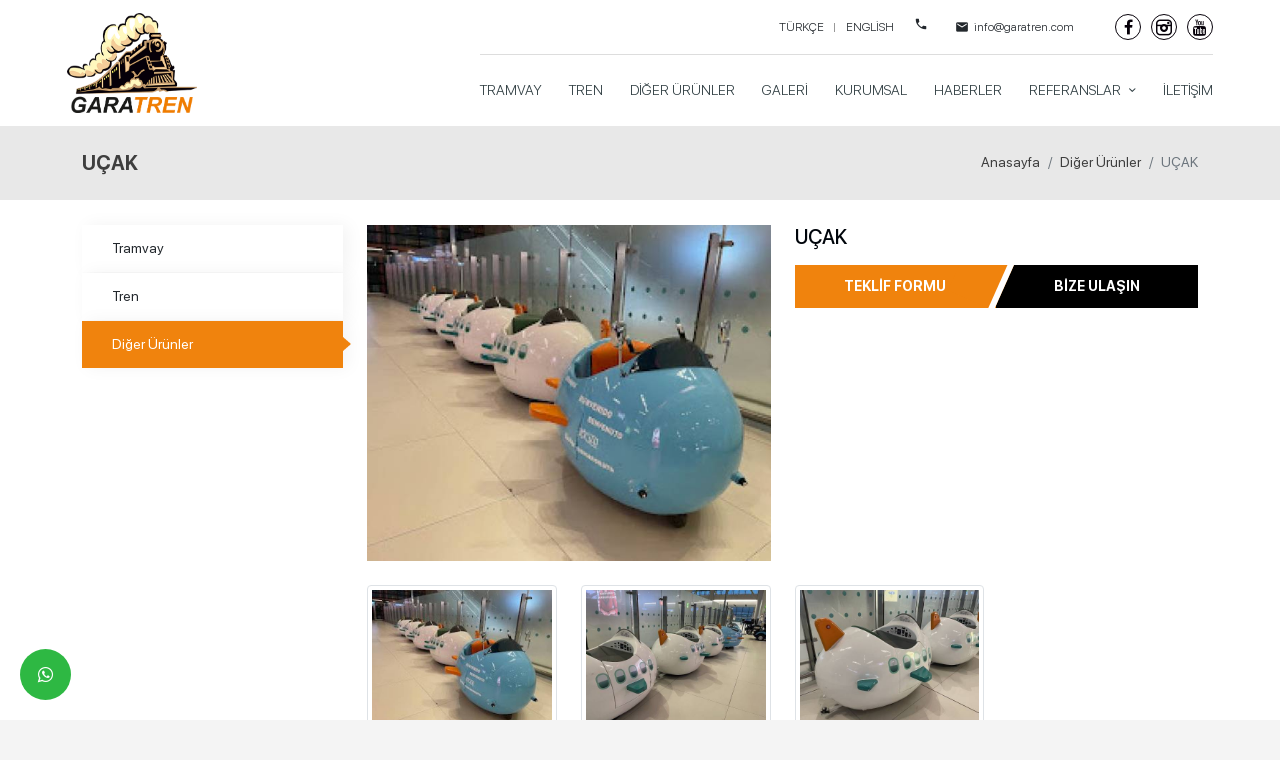

--- FILE ---
content_type: text/html; charset=UTF-8
request_url: https://www.garatren.com/ucak
body_size: 8428
content:
      
<!DOCTYPE html>
<html lang="tr" xml:lang="tr" xmlns="http://www.w3.org/1999/xhtml">

<head>
    <meta charset="utf-8">
    <meta http-equiv="x-ua-compatible" content="ie=edge">
    <title>UÇAK - GARATREN ÖZTÜRK ELK.MAK.SAN.TİC.LTD.ŞTİ.</title>
    <meta name="description" content="GARATREN ÖZTÜRK ELK.MAK.SAN.TİC.LTD.ŞTİ.">
    <meta name="keywords" content="tramvay, trambus, tram, electric vehicle, nostalgic tram, historical, nostaljik tramvay">
    <meta name="viewport" content="width=device-width, initial-scale=1, shrink-to-fit=no">
    <meta name="robots" content="all,index,follow" />
    <meta name="googlebot" content="all,index,follow" />
    <meta name="msnbot" content="all,index,follow" />
    <meta name="Slurp" content="all,index,follow" />
    <meta name="Revisit-After" content="1 Days" />
    <meta name="Page-Type" content="Information" />
    <meta name="audience" lang="tr" content="all" />
    <meta name="Language" content="Turkish" />
    <meta http-equiv="expires" content="Yes" />
    <meta http-equiv="ImageToolbar" content="No" />
    <meta http-equiv="Content-Type" content="text/html;charset=UTF-8" />
    <meta name="author" content="Haşem Web Tasarım" />
    <meta name="abstract" content="GARATREN ÖZTÜRK ELK.MAK.SAN.TİC.LTD.ŞTİ." />
    <meta name="content-language" content="tr-TR" />
            <link rel="alternate" href="https://www.garatren.com/ucak" hreflang="x-default" />
                <link rel="alternate" href="https://www.garatren.com/ucak" hreflang="tr" />
            <link rel="alternate" href="https://www.garatren.com/ucak-9814" hreflang="en" />
        <link rel="canonical" href="http://www.garatren.com/ucak" />
    <!-- sosyalmedya taglari -->
    <meta property="fb:app_id" content="966242223397117" />
    <meta property="og:url" content="http://www.garatren.com/ucak" />
    <meta property="og:description" content="GARATREN ÖZTÜRK ELK.MAK.SAN.TİC.LTD.ŞTİ." />
    <meta property="og:image" content="https://www.garatren.com/resimler/urun/-1659959077.65664.jpg" />
    <meta property="og:type" content="website" />
    <meta property="og:site_name" content="UÇAK - GARATREN ÖZTÜRK ELK.MAK.SAN.TİC.LTD.ŞTİ." />
    <meta property="og:title" content="UÇAK - GARATREN ÖZTÜRK ELK.MAK.SAN.TİC.LTD.ŞTİ." />
    <meta property="og:image:width" content="765" />
    <meta property="og:image:height" content="375" />
    <meta name="twitter:card" content="summary" />
    <meta name="twitter:title" content="UÇAK - GARATREN ÖZTÜRK ELK.MAK.SAN.TİC.LTD.ŞTİ." />
    <meta name="twitter:description" content="GARATREN ÖZTÜRK ELK.MAK.SAN.TİC.LTD.ŞTİ." />
    <meta name="twitter:image" content="https://www.garatren.com/resimler/urun/-1659959077.65664.jpg" />
    <link rel="icon" href="https://www.garatren.com/resimler/favicon.ico">
    <!-- sosyalmedya taglari -->

    <script src="https://www.garatren.com/public/temalar/default/site/js/jquery-1.12.4.min.js"></script>

    <link rel="stylesheet" type="text/css" href="https://www.garatren.com/public/temalar/default/site/css/genel.css">

    <link href="https://fonts.googleapis.com/icon?family=Material+Icons" rel="stylesheet">

	<!-- Google tag (gtag.js) -->
	<script async src="https://www.googletagmanager.com/gtag/js?id=G-0P032N31WM"></script>
	<script>
	  window.dataLayer = window.dataLayer || [];
	  function gtag(){dataLayer.push(arguments);}
	  gtag('js', new Date());

	  gtag('config', 'G-0P032N31WM');
	</script>


</head>

<body class="font1">
    <div class="d-none">
        <h1>GARATREN ÖZTÜRK ELK.MAK.SAN.TİC.LTD.ŞTİ,  MİNİ İKİ KATLI MİE (LASTİK TEKERLEKLİ), MİNİ MİE (LASTİK TEKERLEKLİ), GEZİ ARACI VAGONLARI, HIZLI TREN, UĞUR BÖCEĞİ, İTFAYE ARACI</h1>
        <h2>EFE TREN, GEZİ TRENİ 2, EFE MAXI TREN, PARK TRENİ 1, GEZİ TRENİ 1, MASAL TRENİ, LONDON BUS, PANDA TREN, OTOFAYTON, ROYAL, EKSPRES, ÇİTA</h2>
        <h3>İZMİR MODEL (LASTİK TEKERLEKLİ), MİE (LASTİK TEKERLEKLİ), MİE (RAYLI SİSTEM), MİE (KILAVUZ RAYLI SİSTEM), TİMES (LASTİK TEKERLEKLİ), ZAFER (RAYLI SİSTEM)</h3>
    </div>
    <!---Header Bölüm Başlangıç-->

    <div class="site-bosluk-hizala">
        <div id="bd-menu" class="">

            <div class="header-menu fixed-top ">

                
                <nav class="navbar navbar-expand-lg navbar-dark light " aria-label="Main navigation">
                    <div class="container container2">

                        <a class="navbar-brand" href="https://www.garatren.com/">
                            <img src="https://www.garatren.com/resimler/logo.png" alt="UÇAK - GARATREN ÖZTÜRK ELK.MAK.SAN.TİC.LTD.ŞTİ." />
                        </a>

                        <button class="mobilmenu-ac nav-button d-xl-none" value="1" href="#">
                            <i class="licon-menu"></i>
                        </button>
                        
                        
                        

                        <div class="d-xl-block w-xl-100 d-flex">
                            <div class="header-top ">
                                    <ul class="header-top-dil ms-auto ms-xl-0">
                                                    <li><a class="diil" dil_sira="1" href="https://www.garatren.com/ucak"><div class="icon"><img src="https://www.garatren.com/public/images/bayraklar/duz/dil_tr.png"></div>
            <span>Türkçe</span></a></li> 
            
               <li><a class="diil" dil_sira="2" href="https://www.garatren.com/ucak-9814"><div class="icon"><img src="https://www.garatren.com/public/images/bayraklar/duz/dil_en.png"></div>
            <span>English</span></a></li> 
            
      <script type="text/javascript">
               $(".diil").click(function(e){
                    var self = jQuery(this);
                    var href = self.attr('href');
                    var dil_sira=self.attr("dil_sira");
                    e.preventDefault();
                    $.ajax({
            type: "POST",
            url: "https://www.garatren.com/genel/diil",
            data: {dil_sira:dil_sira},
            success: function(e) {
                window.location = href;
            }
        });
                });
            </script>
   
                                    </ul>
                                    <ul class="header-top-bilgi d-flex">
                                        <li>
                                            <a href="tel:">
                                                <span class="material-icons">local_phone</span>
                                                <div></div>
                                            </a>
                                        </li>
                                        <li class="email">
                                            <a href="mailto:info@garatren.com">
                                                <span class="material-icons">email</span>
                                                <div>info@garatren.com</div>
                                            </a>
                                        </li>
                                    </ul>
                                    <ul class="header-top-sosyal flex-wrap align-items-center">
                                                    <li><a href="https://www.facebook.com/garatren.tramvay" target="_blank"><i class="icon-facebook"></i></a></li>
                                    <li><a href="https://api.whatsapp.com/send?phone=905326147959" target="_blank"><i class="icon-whatsapp"></i></a></li>
                            <li><a href="https://www.instagram.com/garatren_tramvay/" target="_blank"><i class="icon-instagram-4"></i></a></li>
                            <li><a href="https://www.youtube.com/channel/UCnx1ixi88T9kQiLUdNkV8lw" target="_blank"><i class="icon-youtube"></i></a></li>
                                                
                            </ul>
                            </div>
                    
                            <nav class="nav ">
                                <button class="mobilmenu-kapat nav-button d-xl-none" value="1" href="#"><span class="material-icons">close</span></button>
                                <ul class="navbar-nav ms-auto mb-2 mb-lg-0 align-items-center">

                                                                        
                                    <li class="nav-item  ">
                                        <a class="nav-link " href="https://www.garatren.com/tramvay">Tramvay</a>
                                    </li>

                                    
                                    <li class="nav-item  ">
                                        <a class="nav-link " href="https://www.garatren.com/tren">Tren</a>
                                    </li>

                                    
                                    <li class="nav-item  ">
                                        <a class="nav-link " href="https://www.garatren.com/diger-urunler">Diğer Ürünler</a>
                                    </li>

                                    
                                                                               
                <li class="nav-item  ">
                    <a class="nav-link " href="https://www.garatren.com/"  >Anasayfa </a>
                                                        
                </li>
                    
                <li class="nav-item  ">
                    <a class="nav-link " href="https://www.garatren.com/galeri"  >GALERİ </a>
                                                        
                </li>
                    
                <li class="nav-item  bosluklu-menu">
                    <a class="nav-link " href="https://www.garatren.com/kurumsal/hakkimizda"  >Kurumsal </a>
                                                        
                </li>
                    
                <li class="nav-item  ">
                    <a class="nav-link " href="https://www.garatren.com/haberler"  >Haberler </a>
                                                        
                </li>
                    
                <li class="nav-item nav-submenu ">
                    <a class="nav-link "  class="cagri" >Referanslar </a>
                     
            <ul>
                                <li  ><a class=""                                                             href="https://www.garatren.com/referanslar/ihracatlar"
                                                    >İHRACATLAR</a>
                                            </li>
                                    <li  ><a class=""                                                             href="https://www.garatren.com/referanslar/yurt-ici-satislar"
                                                    >YURT İÇİ SATIŞLAR</a>
                                            </li>
                                </ul>
                                                
                </li>
                    
                <li class="nav-item  ">
                    <a class="nav-link " href="https://www.garatren.com/iletisim"  >İletişim </a>
                                                        
                </li>
             


                                </ul>
                            
                            </nav>

                          

                           
                          

                          
                            <a class="btn btn-genel d-none  ">ONLINE SALES</a>

                        </div>

                    </div>
                </nav>
            </div>

        </div>


        <a href="https://api.whatsapp.com/send?phone=905326147959" target="_blank" class="WhatsApp">
        <span class="icon-whatsapp"></span>
    </a>
    
    <div id='yukaricik'><i class="icon-up-dir"></i></div>




                    <style>
	.header-menu {
		position: relative;
		}
</style>

<div class="page-baslik1">
	<div class="container">
		<div class="d-sm-flex d-block align-items-center justify-content-between">
			<h3>UÇAK</h3>
			        <nav aria-label="breadcrumb">
            <ol class="breadcrumb">
                <li class="breadcrumb-item active" aria-current="page">
                    <a href="https://www.garatren.com/">
                        Anasayfa                    </a>
                </li>
                                <li class="breadcrumb-item active" aria-current="page">
                    <a href="https://www.garatren.com/diger-urunler">
                        Diğer Ürünler                    </a>
                </li>
                <li class="breadcrumb-item active" aria-current="page">UÇAK</li>
                            </ol>
        </nav>
        
		</div>
	</div>
</div>


<script type="text/javascript">
    
    $( document ).ready(function() {
        $("#inputid_4").val("UÇAK");
        //parseFloatyap();
    });

</script>

<div class="w-100">
    <div class="container">
        <div class="page-icerik">
            <div class="sol-menu-style2">
                <div class="row">
                    <div class="col-lg-3">
                        <div class="sol-menu">
                            <div class="solbaslik d-none">Ürün Kategorileri</div>
                            

<nav class="navbar navbar-expand-lg">
    <button class="navbar-toggler radius-0 sol-menu-mobil-button mb-3" type="button" onclick="memdyToggle()">
        <i class="icon-menu"></i> Menü Aç
    </button>
    <div class="navbar-collapse sol-menu-hasem" id="sol-menu">
        <div class="d-md-none d-block">
            <h1 class="akordiyon-baslik">ucak</h1>
        </div>
        <div class="menu-akordiyon ">
                                    <ul>
                                    <li class="" style="padding-left: 0px;">
                        <a href="https://www.garatren.com/tramvay">
                                                        <div class="sol-menu-icon"><i class="fa fa-angle-right" ></i></div>Tramvay                        </a>
                                            </li>
                                    <li class="" style="padding-left: 0px;">
                        <a href="https://www.garatren.com/tren">
                                                        <div class="sol-menu-icon"><i class="fa fa-angle-right" ></i></div>Tren                        </a>
                                            </li>
                                    <li class="active" style="padding-left: 0px;">
                        <a href="https://www.garatren.com/diger-urunler">
                                                        <div class="sol-menu-icon"><i class="fa fa-angle-right" ></i></div>Diğer Ürünler                        </a>
                                            </li>
                            </ul>
            
       </div>
       <div class="kapatma-yeri d-md-none d-flex flex-column text-center">
        <h1>Kapatmak için tıklayınız</h1>
        <i onclick="memdyToggle()" class="icon-cancel-circled-outline"></i>
    </div>
    <div onclick="memdyToggle()" class="kapatma-yeri-kose d-md-none d-block">
       <i class="icon-cancel"></i>
   </div>
</div>
</nav>

<script type="text/javascript">

    function memdyToggle() {
      var element = document.getElementById("sol-menu");
      element.classList.toggle("sol-menu-hasem-fixed");
  }


  $(document).ready(function () {
    $(".menu-akordiyon a").click(function () {
        $(this).parent("li").children("ul").slideUp("600");
        if ($(this).next("ul").css("display") == 'none') {
            $(this).next("ul").slideDown("600");
        }
    });

    $(".menu-akordiyon li.active").parents('ul').css('display','block');
});

</script>




                        </div>
                    </div>
                    <div class="col-lg-9">
                        <div class="w-100">
                                                    </div>
                        <div class="w-100">
                            <div class="row">
                                <div class="col-sm-6 mb-3 mb-lg-0">
                                    <a data-fancybox="gallery" data-srcset="" data-width="" data-height="" data-caption="" href="https://www.garatren.com/resimler/urun/-1659959077.65664.jpg" class=""> 
                                        <img alt="UÇAK" src="https://www.garatren.com/resimler/loadinglogo.jpg" data-img="https://www.garatren.com/thumb/resimler/urun/-1659959077.65664.jpg/w600/h500" class="img-fluid loadimg">
                                    </a>
                                </div>

                                <div class="col-sm-6">
                                    <h5 class="font-weight-bold">UÇAK</h5>
                                    <p></p>
									<div class="d-xl-flex mt-xl-0 mt-4 urunbutonn" style="overflow: hidden;">
										<button type="button" class="ozelll btn btn-primary" data-bs-toggle="modal" data-bs-target="#exampleModal"> Teklif Formu </button> 
										
																				<a class="ulasin" href="https://www.garatren.com/iletisim">Bize Ulaşın</a>
									</div>
                                </div>

								<!-- Modal -->
								<div class="modal fade" id="exampleModal" tabindex="-1" aria-labelledby="exampleModalLabel" aria-hidden="true">
								  <div class="modal-dialog">
								    <div class="modal-content">
								      <div class="modal-header">
								        <h5 class="modal-title" id="exampleModalLabel">Teklif Formu</h5>
								        <button type="button" class="btn-close" data-bs-dismiss="modal" aria-label="Close"></button>
								      </div>
								      <div class="modal-body">
								              <link rel="stylesheet" href="//code.jquery.com/ui/1.12.1/themes/base/jquery-ui.css">  
        <style type="text/css"></style>   
            <form action="javascript:void(0)" method="POST" class=" form2 formClass-7" id="formId_7"  enctype="multipart/form-data">
            
                <div class="row">

                    <div class="col-xs-12 col-md-12">
                        <div class="alert formAlert_7" role="alert" style="display: none;"></div>
                    </div>
                    <input type="hidden" name="token" value="ad327b5944d6054451277ab8368d52b18f5906519bd2a167d8346e60d9481c24">
                    <input type="hidden" name="form_id" value="7">
                      

                                                        <div class="col-xs-12 col-sm-6 col-md-6">
                                <div class="form-floating mb-3">

                                                                                                                                                                                                                                                 
                                                <input type="text" name="adiniz-soyadiniz" id="inputid_1" class="form-control"  required   placeholder="Adınız Soyadınız">
                                                                            
                                    <div class="col-md-6 col-sm-6 col-xs-12">
                                        <div class="row">
                                            <span class="help-block form_aciklama">
                                                                                            </span> 
                                        </div>
                                    </div>
                                    
                                    <div class="col-md-6 col-sm-6 col-xs-12">
                                        <div class="row">
                                            <span class="help-block" id="uyariid_1" style="position: relative;"></span>    
                                        </div>
                                    </div> 
                                    
                                  
                                                                            <label for="floatingInput" id="labelid_1" class="basliklabel"><span>*</span> Adınız Soyadınız</label>
                                    

                                </div>
                            </div>
                      

                                                        <div class="col-xs-12 col-sm-6 col-md-6">
                                <div class="form-floating mb-3">

                                                                                                                                                                                                                                                 
                                                <input type="text" name="telefon-numaraniz" id="inputid_2" class="form-control"  required   placeholder="Telefon Numaranız">
                                                                            
                                    <div class="col-md-6 col-sm-6 col-xs-12">
                                        <div class="row">
                                            <span class="help-block form_aciklama">
                                                                                            </span> 
                                        </div>
                                    </div>
                                    
                                    <div class="col-md-6 col-sm-6 col-xs-12">
                                        <div class="row">
                                            <span class="help-block" id="uyariid_2" style="position: relative;"></span>    
                                        </div>
                                    </div> 
                                    
                                  
                                                                            <label for="floatingInput" id="labelid_2" class="basliklabel"><span>*</span> Telefon Numaranız</label>
                                    

                                </div>
                            </div>
                      

                                                        <div class="col-xs-12 col-sm-6 col-md-6">
                                <div class="form-floating mb-3">

                                                                                                                                                                                                                                                 
                                                <input type="text" name="e-mail-adresiniz" id="inputid_3" class="form-control"  required   placeholder="E-Mail Adresiniz">
                                                                            
                                    <div class="col-md-6 col-sm-6 col-xs-12">
                                        <div class="row">
                                            <span class="help-block form_aciklama">
                                                                                            </span> 
                                        </div>
                                    </div>
                                    
                                    <div class="col-md-6 col-sm-6 col-xs-12">
                                        <div class="row">
                                            <span class="help-block" id="uyariid_3" style="position: relative;"></span>    
                                        </div>
                                    </div> 
                                    
                                  
                                                                            <label for="floatingInput" id="labelid_3" class="basliklabel"><span>*</span> E-Mail Adresiniz</label>
                                    

                                </div>
                            </div>
                      

                                                        <div class="col-xs-12 col-sm-6 col-md-6">
                                <div class="form-floating mb-3">

                                                                                                                                                                                                                                                 
                                                <input type="text" name="urun-adi" id="inputid_4" class="form-control"  required   placeholder="Ürün Adı">
                                                                            
                                    <div class="col-md-6 col-sm-6 col-xs-12">
                                        <div class="row">
                                            <span class="help-block form_aciklama">
                                                                                            </span> 
                                        </div>
                                    </div>
                                    
                                    <div class="col-md-6 col-sm-6 col-xs-12">
                                        <div class="row">
                                            <span class="help-block" id="uyariid_4" style="position: relative;"></span>    
                                        </div>
                                    </div> 
                                    
                                  
                                                                            <label for="floatingInput" id="labelid_4" class="basliklabel"><span>*</span> Ürün Adı</label>
                                    

                                </div>
                            </div>
                      

                                                        <div class="col-xs-12 col-sm-6 col-md-12">
                                <div class="form-floating mb-3">

                                                                                                                                                                                                                                                    <textarea name="mesajiniz" id="inputid_5"  required   class="form-control" rows="5" placeholder="Mesajınız" aria-required="true"></textarea>
                                                                            
                                    <div class="col-md-6 col-sm-6 col-xs-12">
                                        <div class="row">
                                            <span class="help-block form_aciklama">
                                                                                            </span> 
                                        </div>
                                    </div>
                                    
                                    <div class="col-md-6 col-sm-6 col-xs-12">
                                        <div class="row">
                                            <span class="help-block" id="uyariid_5" style="position: relative;"></span>    
                                        </div>
                                    </div> 
                                    
                                  
                                                                            <label for="floatingInput" id="labelid_5" class="basliklabel"><span>*</span> Mesajınız</label>
                                    

                                </div>
                            </div>
                      

                                                            <div class="col-xs-12 col-sm-6 col-md-6">
                                        <div class="form-floating mb-0 guvenlik_input">


                                                 <input type="hidden" name="alan_renk" value="f0830d">
                                                 <input type="hidden" name="alan_guvenlik_renk" value="f0830d">
                                                 <input type="text" class="form-control"  name="guvenlik_kodu" placeholder="Güvenlik Kodu">
                                        <label for="floatingInput" id="labelid_3" class="basliklabel"> Güvenlik Kodu</label>

                                           <div class="guvenlik_resim" id="guvenlikResim">
                                               <img src="" class="guvenlikResim"/>
                                           </div>
                                           
                                       </div>
                                </div>
                                                        <div class="col-xs-12 col-sm-6 col-md-6">
                                <div class="form-floating mb-3">

                                                                                                                                                                <div class="col-12 col-md-12">
                                                <div class="row">
                                                    <div class="col-12">
                                                        <button type="button" id="submit_7" onclick="formGonder(7)" style="background:#f0830d;color:#ffffff;" class="btn ">Gönder</button>
                                                    </div>
                                                </div>
                                            </div>

                                                                            
                                    <div class="col-md-6 col-sm-6 col-xs-12">
                                        <div class="row">
                                            <span class="help-block form_aciklama">
                                                                                            </span> 
                                        </div>
                                    </div>
                                    
                                    <div class="col-md-6 col-sm-6 col-xs-12">
                                        <div class="row">
                                            <span class="help-block" id="uyariid_6" style="position: relative;"></span>    
                                        </div>
                                    </div> 
                                    
                                  
                                    

                                </div>
                            </div>
                                    </div>
                <div class="col-xs-12 col-md-12">
                    <div class="row">
                        <div class="alert formAlert_7" role="alert" style="display: none;width: 100%;"></div>
                    </div>
                </div>

            </form> 

            <!-- Modal -->
            <div id="sozlesmeModal-7" class="modal fade" role="dialog">
              <div class="modal-dialog">
                <!-- Modal content-->
                <div class="modal-content">
                  <div class="modal-header">
                    <button type="button" class="close" data-dismiss="modal">&times;</button>
                    <h4 class="modal-title">Teklif Al</h4>
                  </div>
                  <div class="modal-body">
                    <p></p>
                  </div>
                  <div class="modal-footer">
                    <button type="button" class="btn btn-default" data-dismiss="modal">Kapat</button>
                  </div>
                </div>
              </div>
            </div> 
            <script>
                $(document).ready(function(){
                    $(":input").inputmask();
                    guvenlikkoducek();
                });

                function sayfayenile(){
                    location.reload();
                }
                function guvenlikkoducek(){
                    var res ='<img src="https://www.garatren.com/genel/guvenlikGuncelle/f0830d/f0830d"  class="guvenlikResim"/>  ';
                    $("#guvenlikResim").html(res);
                }
                function formGonder(id){                    
                    var form = document.getElementById("formId_"+id);
                    var mecburiAlanlar = [];
                    var mecburiAlanlarid = [];
                    var tumalanlar = [];
                    var deger;
                    for(var i=0; i < form.elements.length; i++){
                        if(form.elements[i].value.trim() === '') {
                            if((form.elements[i].value === '' || form.elements[i].checked == false ) && form.elements[i].hasAttribute('required')){
                                mecburiAlanlar.push(form.elements[i].name);
                            }
                            if((form.elements[i].value === '' || form.elements[i].checked == false ) && form.elements[i].hasAttribute('required')){
                                mecburiAlanlarid.push(form.elements[i].id);
                            }
                        }
                        tumalanlar.push(form.elements[i].id);
                    }
                                                                 
                        var formData = new FormData();
                        var submitData = $('#formId_'+id).serializeArray();
                        var fileData = $('input[type="file"]');
                        $.each(submitData,function(key,input){
                            formData.append(input.name,input.value);
                        });                       
                        formData.append("mecburiAlanlarid",mecburiAlanlarid);
                        formData.append("mecburiAlanlar",mecburiAlanlar);
                        formData.append("chapta","1");
                        $.each(fileData,function(key,input){
                            formData.append([0].files[0].input.name,[0].files[0].input.value);
                        });
                        var formserialize = $("#formId-"+id).serialize();
                        $.ajax({                                  
                            type: "POST",
                            url: "https://www.garatren.com/genel/ajaxFormGonder",
                            contentType: false,
                            processData: false,
                            data: formData,
                            beforeSend: function( xhr ) {
                                $(".formAlert_"+id).css("display","block");
                                $(".formAlert_"+id).html('Gönderiliyor Lütfen Bekleyiniz..');
                                $(".formAlert_"+id).addClass("alert-danger");
                                $('.gonderilmedi').each(function(i, obj) {
                                    obj.classList.remove("gonderilmedi");
                                });
                                document.getElementById("submit_"+id).disabled = true;
                            },
                            success: function(data)
                            {
                                try
                                {
                                   jsonData = JSON.parse(data);
                                   //console.log(jsonData);
                                   if(jsonData["durum"]=="false"){
                                       document.getElementById("submit_"+id).disabled = false;
                                        $.each(jsonData["mecburiAlanlar"], function( index, value ) {
                                            $("#inputid_"+value.id).addClass("gonderilmedi");
                                            $("#labelid_"+value.id).addClass("gonderilmedi");
                                            $("#uyariid_"+value.id).addClass("gonderilmedi");
                                            $("#uyariid_"+value.id).html(jsonData["alanMesajı"]);                                      
                                        });
                                        $(".formAlert_"+id).addClass("alert-danger");
                                        $(".formAlert_"+id).removeClass("alert-success");
                                        $(".formAlert_"+id).html(jsonData["genelMesaj"]);
                                        if(typeof jsonData["yeniResim"]!="undefined" || jsonData["yeniResim"]!=null){
                                            $("#guvenlikResim").html(jsonData["yeniResim"]);
                                        }
                                        document.getElementById("submit_"+id).disabled = false;
                                    }else{
                                        $.each(tumalanlar, function( index, value ) {
                                            deger = value.replace("inputid_","");
                                            $("#inputid_"+deger).removeClass("gonderilmedi");
                                            $("#labelid_"+deger).removeClass("gonderilmedi");
                                            $("#uyariid_"+deger).removeClass("gonderilmedi");
                                            $("#uyariid_"+deger).html("");
                                            $("#inputid_"+deger).addClass("gonderildi");
                                            $("#labelid_"+deger).addClass("gonderildi");
                                            $("#uyariid_"+deger).addClass("gonderildi");
                                            $("#uyariid_"+deger).html(jsonData["alanMesajı"]);                                      
                                        });
                                        $(".formAlert_"+id).addClass("alert-success");
                                        $(".formAlert_"+id).removeClass("alert-danger");
                                        $(".formAlert_"+id).html(jsonData["genelMesaj"]);                                    
                                        document.getElementById("submit_"+id).disabled = true;
                                        setTimeout(function(){
                                           window.location.reload(1);
                                        }, 3000);
                                    }
                                    if(typeof jsonData["yeniResim"]!="undefined" || jsonData["yeniResim"]!=null){
                                        if(jsonData["chapta"]=="1"){
                                            $("#guvenlikResim").html(jsonData["yeniResim"]);
                                        }
                                    } 
                                }
                                catch(e)
                                {
                                  //console.log(data);
                                } 
                                
                            }
                         });
                }
            </script>
        
								      </div>
								    </div>
								  </div>
								</div>

                                <div class="col-xl-12 d-xl-flex flex-wrap">
	                                <div class="col-sm-6 px-xl-2"></div>
	                                <div class="col-sm-6 px-xl-2"></div>
                                </div>
                            </div>
                        </div>
                        
                        <div class="w-100 mt-4">
                            <div class="row">
                                                                
                                <div class="col-sm-3 col-6">
                                    <div class="page-urunler-listele-resimler">
                                        <a data-fancybox="gallery" data-srcset="" data-width="" data-height="" data-caption="" href="https://www.garatren.com/resimler/urun/1-1659959097.565481.jpg">  
                                            <div class="image img-thumbnail">
                                                <img class="loadimg" src="https://www.garatren.com/resimler/loadinglogo.jpg" data-img="https://www.garatren.com/thumb/resimler/urun/1-1659959097.565481.jpg/w500/h400/zc1" alt=""/>
                                                <div class="zoom"><i class="icon-zoom-in-4"></i></div>
                                            </div>
                                                                                    </a>
                                    </div>
                                </div>

                                
                                <div class="col-sm-3 col-6">
                                    <div class="page-urunler-listele-resimler">
                                        <a data-fancybox="gallery" data-srcset="" data-width="" data-height="" data-caption="" href="https://www.garatren.com/resimler/urun/3-1659959097.637141.jpg">  
                                            <div class="image img-thumbnail">
                                                <img class="loadimg" src="https://www.garatren.com/resimler/loadinglogo.jpg" data-img="https://www.garatren.com/thumb/resimler/urun/3-1659959097.637141.jpg/w500/h400/zc1" alt=""/>
                                                <div class="zoom"><i class="icon-zoom-in-4"></i></div>
                                            </div>
                                                                                    </a>
                                    </div>
                                </div>

                                
                                <div class="col-sm-3 col-6">
                                    <div class="page-urunler-listele-resimler">
                                        <a data-fancybox="gallery" data-srcset="" data-width="" data-height="" data-caption="" href="https://www.garatren.com/resimler/urun/2-1659959097.793631.jpg">  
                                            <div class="image img-thumbnail">
                                                <img class="loadimg" src="https://www.garatren.com/resimler/loadinglogo.jpg" data-img="https://www.garatren.com/thumb/resimler/urun/2-1659959097.793631.jpg/w500/h400/zc1" alt=""/>
                                                <div class="zoom"><i class="icon-zoom-in-4"></i></div>
                                            </div>
                                                                                    </a>
                                    </div>
                                </div>

                                                            </div>
                        </div>

                        <div class="d-block mb-3">
                            <div class="w-100 page-video">
  <div class="row">

          
            
  </div>
</div>                        </div>
                        <div class="d-block mb-3">
                            <div class="w-100 page-dosya">
    <div class="row">

                  
                        
    </div>
</div>                        </div>
                        <div class="w-100">
                                              
                        </div>
                        
                    </div>
                </div>
            </div>
        </div>
    </div>
</div>


                          

<div class="d-block">
	      
<link href="https://www.garatren.com/public/temalar/default/site/css/footer/footer2.css" rel="stylesheet">

<footer class="footer2">

  <div class="footer-orta d-xl-block d-none">
    <div class="container">
      <div class="row">

        <div class="col-md-4">
          <ul class="footer-liste mb-3">
              <div class="footer-logo2">
              <img src="https://www.garatren.com/resimler/footer_logo.png" alt="" />
              </div>
          </ul>
        </div>

        <div class="col-md-2">
          <ul class="footer-liste mb-3">
                        <span class="baslikk">GARATREN </span>
                                    <li><a href="https://www.garatren.com/">Anasayfa</a></li>
                        <li><a href="https://www.garatren.com/galeri">GALERİ</a></li>
                        <li><a href="https://www.garatren.com/kurumsal">Kurumsal</a></li>
                        <li><a href="https://www.garatren.com/haberler">Haberler</a></li>
                        <li><a href="https://www.garatren.com/referanslar">Referanslar</a></li>
                        <li><a href="https://www.garatren.com/iletisim">İletişim</a></li>
                      </ul>
        </div>

        <div class="col-md-2">
          <ul class="footer-liste mb-3">
                        <span class="baslikk">Ürünlerimiz</span>
                                    <li><a href="https://www.garatren.com/tramvay">Tramvay</a></li>
                        <li><a href="https://www.garatren.com/tren">Tren</a></li>
                        <li><a href="https://www.garatren.com/diger-urunler">Diğer Ürünler</a></li>
                      </ul>
        </div>


        <div class="col-md-3">
          <ul class="footer-liste mb-3">
                        <span class="baslikk">GARATREN ÖZTÜRK ELK.MAK.SAN.TİC.LTD.ŞTİ.</span>
           
            <div class="footer-iletisim">
              <div class="liste">
                <div class="text">
                  <span><i class="licon-map-marker"></i> <a class="text-black" href="https://goo.gl/maps/d72BRxnKMgPeviHw5" target="_blank">Sümer Mahallesi 2507 Sokak No:75 Merkezefendi / DENİZLİ / TÜRKİYE</a></span>
                </div>
              </div>

              <div class="liste">
                <div class="text">
                  <span><i class="icon-mobile"></i> <a class="text-black" href="tel:+90 (532) 614 79 59">+90 (532) 614 79 59</a></span>
                </div>
              </div>

              <div class="liste">
                <div class="text">
                  <span><i class="licon-telephone"></i> <a class="text-black" href="tel:"></a></span>
                </div>
              </div>

              <div class="liste">
                <div class="text">
                  <span><i class="licon-telephone"></i> <a class="text-black" href="tel:+90 (258) 264 71 30">+90 (258) 264 71 30</a></span>
                </div>
              </div>

              <div class="liste">
                <div class="text">
                  <span><i class="icon-mail-7"></i> <a class="text-black" href="mailto:info@garatren.com">info@garatren.com</a></span>
                </div>
              </div>

              <div class="liste mt-3 d-none">
                
              </div>

            </div>

            

          </ul>
        </div>

      </div>
    </div>
  </div>

  <div class="footer-bilgi d-xl-block d-none">
    <div class="container">
      <div class="d-flex flex-wrap align-items-center">
        <div class="telefon d-flex align-items-center">
          <span class="bilgi-baslik">Whatsapp Hattı</span>
          <h4 class="mb-0"><a class="text-white" href="tel:+90 (532) 614 79 59">+90 (532) 614 79 59</a></h4>
        </div>
        <div class="sosyal ms-xl-auto d-flex  align-items-center mt-3 mt-xl-0">
          <span class="bilgi-baslik">Bizi Takip Edin</span>
                              <li><a href="https://www.facebook.com/garatren.tramvay" target="_blank"><i class="icon-facebook"></i></a></li>
                                    <li><a href="https://api.whatsapp.com/send?phone=905326147959" target="_blank"><i class="icon-whatsapp"></i></a></li>
                            <li><a href="https://www.instagram.com/garatren_tramvay/" target="_blank"><i class="icon-instagram-4"></i></a></li>
                            <li><a href="https://www.youtube.com/channel/UCnx1ixi88T9kQiLUdNkV8lw" target="_blank"><i class="icon-youtube"></i></a></li>
                                                
        </div>
      </div>
    </div>
  </div>

  <div class="footer-firma">
    <div class="container">
      <div class="d-flex flex-wrap align-items-center">
        <div class="footer-text">© 2026 GARATREN ÖZTÜRK ELK.MAK.SAN.TİC.LTD.ŞTİ.</div>
        <a target="_blank" href="https://www.hasem.com.tr/" class="footer-logo ml-auto"><img src="https://www.garatren.com/public/temalar/default/site/images/footer-logo2.png" alt="Haşem İnternet Hizmetleri"></a>
      </div>
    </div>
  </div>

</footer>

      </div>

</div>

      
<style type="text/css">
  .btn{border-radius: 0px;}
</style>

<div class="mobilbuttonlar btn-group d-flex justify-content-between d-md-none" role="group" aria-label="...">
    <a href="tel:+90 (532) 614 79 59" class="btn btn-danger vel">
      <span class="icon-phone-3" aria-hidden="true"></span>
    </a>
    <a href="https://goo.gl/maps/d72BRxnKMgPeviHw5" target="_blank" class="btn btn-primary vel">
      <span class="icon-location-1" aria-hidden="true"></span>
    </a>
    <a href="mailto:info@garatren.com" class="btn btn-success vel">
      <span class="icon-mail-6" aria-hidden="true"></span>
    </a>
</div>

      
<div class="modalgetir"></div>



<script src="https://www.garatren.com/public/temalar/default//site/js/modalbootstrap.min.js"></script>

<script src="https://www.garatren.com/public/temalar/default/site/js/nav.jquery.min.js"></script>
<script src="https://www.garatren.com/public/temalar/default/assets/owlcarousel/owl.carousel.min.js"></script>

<script src="https://www.garatren.com/public/temalar/default/assets/bootstrap/js/bootstrap.bundle.min.js"></script>
<script src="https://www.garatren.com/public/temalar/default/assets/fancybox/js/jquery.fancybox.min.js"></script>
<script type="text/javascript" src="https://www.garatren.com/public/eklentiler/datepicker/js/bootstrap-datepicker.min.js"></script>
<script type="text/javascript" src="https://www.garatren.com/public/eklentiler/datepicker/locales/bootstrap-datepicker.tr.min.js"></script>
<link rel="stylesheet" href="https://www.garatren.com/public/eklentiler/datepicker/css/bootstrap-datepicker.min.css">

<script src="https://www.garatren.com/public/temalar/default/assets/input-mask/jquery.inputmask.bundle.min.js"></script>
<script src="https://www.garatren.com/public/temalar/default/assets/input-mask/phone-codes/phone.min.js"></script>

<script src="https://www.garatren.com/public/temalar/default/site/js/genel.js"></script>

<link rel="stylesheet" href="https://www.garatren.com/public/temalar/default/site/css/responsive.css">




<script type="text/javascript">
$( document ).ready(function() {
$('[data-mask]').inputmask();
});

</script>

<link rel="stylesheet" href="https://www.garatren.com/public/eklentiler/datepicker/css/bootstrap-datepicker.min.css">

<script type="text/javascript">
	

const targets = document.querySelectorAll('.loadimg');

const lazyLoad = target => {
    const io = new IntersectionObserver((entries, observer) => {
        entries.forEach(entry => {
            if (entry.isIntersecting) {
                const img = entry.target;
                const src = img.getAttribute('data-img');
                img.setAttribute('src', src);
                observer.disconnect();
            }
        });
    });
    io.observe(target)
};


targets.forEach(lazyLoad);



const targets2 = document.querySelectorAll('.loadimg2');

const lazyLoad2 = target => {
    const io = new IntersectionObserver((entries, observer) => {
        entries.forEach(entry => {
            if (entry.isIntersecting) {
                const img = entry.target;
                const src = img.getAttribute('data-img');
                $(img).attr('style','background:url('+src+');')
                observer.disconnect();
            }
        });
    });
    io.observe(target)
};

targets2.forEach(lazyLoad2);

</script>
<script type="text/javascript">
/* Datepicker bootstrap */

$(function() { "use strict";
$('.bootstrap-datepicker').datepicker({
format: 'dd-mm-yyyy',
weekStart: 1,
changeYear: false,
startDate: "-80:+0",
language: "tr",
//daysOfWeekDisabled: "0,6",
//daysOfWeekHighlighted: "0,6",
todayHighlight: true,
autoclose:true
});
});

</script>

</body>
</html>


--- FILE ---
content_type: text/html; charset=UTF-8
request_url: https://www.garatren.com/public/temalar/default/assets/bootstrap/list-groups/y.css
body_size: 5030
content:
      
<!DOCTYPE html>
<html lang="tr" xml:lang="tr" xmlns="http://www.w3.org/1999/xhtml">

<head>
    <meta charset="utf-8">
    <meta http-equiv="x-ua-compatible" content="ie=edge">
    <title>GARATREN ÖZTÜRK ELK.MAK.SAN.TİC.LTD.ŞTİ.</title>
    <meta name="description" content="GARATREN ÖZTÜRK ELK.MAK.SAN.TİC.LTD.ŞTİ.">
    <meta name="keywords" content="GARATREN ÖZTÜRK ELK.MAK.SAN.TİC.LTD.ŞTİ.">
    <meta name="viewport" content="width=device-width, initial-scale=1, shrink-to-fit=no">
    <meta name="robots" content="all,index,follow" />
    <meta name="googlebot" content="all,index,follow" />
    <meta name="msnbot" content="all,index,follow" />
    <meta name="Slurp" content="all,index,follow" />
    <meta name="Revisit-After" content="1 Days" />
    <meta name="Page-Type" content="Information" />
    <meta name="audience" lang="tr" content="all" />
    <meta name="Language" content="Turkish" />
    <meta http-equiv="expires" content="Yes" />
    <meta http-equiv="ImageToolbar" content="No" />
    <meta http-equiv="Content-Type" content="text/html;charset=UTF-8" />
    <meta name="author" content="Haşem Web Tasarım" />
    <meta name="abstract" content="GARATREN ÖZTÜRK ELK.MAK.SAN.TİC.LTD.ŞTİ." />
    <meta name="content-language" content="tr-TR" />
            <link rel="alternate" href="https://www.garatren.com/" hreflang="x-default" />
                <link rel="alternate" href="https://www.garatren.com/" hreflang="tr" />
            <link rel="alternate" href="https://www.garatren.com/" hreflang="en" />
        <link rel="canonical" href="http://www.garatren.com/public/temalar/default/assets/bootstrap/list-groups/y.css" />
    <!-- sosyalmedya taglari -->
    <meta property="fb:app_id" content="966242223397117" />
    <meta property="og:url" content="http://www.garatren.com/public/temalar/default/assets/bootstrap/list-groups/y.css" />
    <meta property="og:description" content="GARATREN ÖZTÜRK ELK.MAK.SAN.TİC.LTD.ŞTİ." />
    <meta property="og:image" content="https://www.garatren.com/resimler/logo.png" />
    <meta property="og:type" content="website" />
    <meta property="og:site_name" content="GARATREN ÖZTÜRK ELK.MAK.SAN.TİC.LTD.ŞTİ." />
    <meta property="og:title" content="GARATREN ÖZTÜRK ELK.MAK.SAN.TİC.LTD.ŞTİ." />
    <meta property="og:image:width" content="765" />
    <meta property="og:image:height" content="375" />
    <meta name="twitter:card" content="summary" />
    <meta name="twitter:title" content="GARATREN ÖZTÜRK ELK.MAK.SAN.TİC.LTD.ŞTİ." />
    <meta name="twitter:description" content="GARATREN ÖZTÜRK ELK.MAK.SAN.TİC.LTD.ŞTİ." />
    <meta name="twitter:image" content="https://www.garatren.com/resimler/logo.png" />
    <link rel="icon" href="https://www.garatren.com/resimler/favicon.ico">
    <!-- sosyalmedya taglari -->

    <script src="https://www.garatren.com/public/temalar/default/site/js/jquery-1.12.4.min.js"></script>

    <link rel="stylesheet" type="text/css" href="https://www.garatren.com/public/temalar/default/site/css/genel.css">

    <link href="https://fonts.googleapis.com/icon?family=Material+Icons" rel="stylesheet">

	<!-- Google tag (gtag.js) -->
	<script async src="https://www.googletagmanager.com/gtag/js?id=G-0P032N31WM"></script>
	<script>
	  window.dataLayer = window.dataLayer || [];
	  function gtag(){dataLayer.push(arguments);}
	  gtag('js', new Date());

	  gtag('config', 'G-0P032N31WM');
	</script>


</head>

<body class="font1">
    <div class="d-none">
        <h1>GARATREN ÖZTÜRK ELK.MAK.SAN.TİC.LTD.ŞTİ,  MİNİ İKİ KATLI MİE (LASTİK TEKERLEKLİ), MİNİ MİE (LASTİK TEKERLEKLİ), GEZİ ARACI VAGONLARI, HIZLI TREN, UĞUR BÖCEĞİ, İTFAYE ARACI</h1>
        <h2>EFE TREN, GEZİ TRENİ 2, EFE MAXI TREN, PARK TRENİ 1, GEZİ TRENİ 1, MASAL TRENİ, LONDON BUS, PANDA TREN, OTOFAYTON, ROYAL, EKSPRES, ÇİTA</h2>
        <h3>İZMİR MODEL (LASTİK TEKERLEKLİ), MİE (LASTİK TEKERLEKLİ), MİE (RAYLI SİSTEM), MİE (KILAVUZ RAYLI SİSTEM), TİMES (LASTİK TEKERLEKLİ), ZAFER (RAYLI SİSTEM)</h3>
    </div>
    <!---Header Bölüm Başlangıç-->

    <div class="site-bosluk-hizala">
        <div id="bd-menu" class="">

            <div class="header-menu fixed-top ">

                
                <nav class="navbar navbar-expand-lg navbar-dark light " aria-label="Main navigation">
                    <div class="container container2">

                        <a class="navbar-brand" href="https://www.garatren.com/">
                            <img src="https://www.garatren.com/resimler/logo.png" alt="GARATREN ÖZTÜRK ELK.MAK.SAN.TİC.LTD.ŞTİ." />
                        </a>

                        <button class="mobilmenu-ac nav-button d-xl-none" value="1" href="#">
                            <i class="licon-menu"></i>
                        </button>
                        
                        
                        

                        <div class="d-xl-block w-xl-100 d-flex">
                            <div class="header-top ">
                                    <ul class="header-top-dil ms-auto ms-xl-0">
                                                    <li><a class="diil" dil_sira="1" href="https://www.garatren.com/"><div class="icon"><img src="https://www.garatren.com/public/images/bayraklar/duz/dil_tr.png"></div>
            <span>Türkçe</span></a></li> 
            
               <li><a class="diil" dil_sira="2" href="https://www.garatren.com/"><div class="icon"><img src="https://www.garatren.com/public/images/bayraklar/duz/dil_en.png"></div>
            <span>English</span></a></li> 
            
      <script type="text/javascript">
               $(".diil").click(function(e){
                    var self = jQuery(this);
                    var href = self.attr('href');
                    var dil_sira=self.attr("dil_sira");
                    e.preventDefault();
                    $.ajax({
            type: "POST",
            url: "https://www.garatren.com/genel/diil",
            data: {dil_sira:dil_sira},
            success: function(e) {
                window.location = href;
            }
        });
                });
            </script>
   
                                    </ul>
                                    <ul class="header-top-bilgi d-flex">
                                        <li>
                                            <a href="tel:">
                                                <span class="material-icons">local_phone</span>
                                                <div></div>
                                            </a>
                                        </li>
                                        <li class="email">
                                            <a href="mailto:info@garatren.com">
                                                <span class="material-icons">email</span>
                                                <div>info@garatren.com</div>
                                            </a>
                                        </li>
                                    </ul>
                                    <ul class="header-top-sosyal flex-wrap align-items-center">
                                                    <li><a href="https://www.facebook.com/garatren.tramvay" target="_blank"><i class="icon-facebook"></i></a></li>
                                    <li><a href="https://api.whatsapp.com/send?phone=905326147959" target="_blank"><i class="icon-whatsapp"></i></a></li>
                            <li><a href="https://www.instagram.com/garatren_tramvay/" target="_blank"><i class="icon-instagram-4"></i></a></li>
                            <li><a href="https://www.youtube.com/channel/UCnx1ixi88T9kQiLUdNkV8lw" target="_blank"><i class="icon-youtube"></i></a></li>
                                                
                            </ul>
                            </div>
                    
                            <nav class="nav ">
                                <button class="mobilmenu-kapat nav-button d-xl-none" value="1" href="#"><span class="material-icons">close</span></button>
                                <ul class="navbar-nav ms-auto mb-2 mb-lg-0 align-items-center">

                                                                        
                                    <li class="nav-item  ">
                                        <a class="nav-link " href="https://www.garatren.com/tramvay">Tramvay</a>
                                    </li>

                                    
                                    <li class="nav-item  ">
                                        <a class="nav-link " href="https://www.garatren.com/tren">Tren</a>
                                    </li>

                                    
                                    <li class="nav-item  ">
                                        <a class="nav-link " href="https://www.garatren.com/diger-urunler">Diğer Ürünler</a>
                                    </li>

                                    
                                                                               
                <li class="nav-item  ">
                    <a class="nav-link " href="https://www.garatren.com/"  >Anasayfa </a>
                                                        
                </li>
                    
                <li class="nav-item  ">
                    <a class="nav-link " href="https://www.garatren.com/galeri"  >GALERİ </a>
                                                        
                </li>
                    
                <li class="nav-item  bosluklu-menu">
                    <a class="nav-link " href="https://www.garatren.com/kurumsal/hakkimizda"  >Kurumsal </a>
                                                        
                </li>
                    
                <li class="nav-item  ">
                    <a class="nav-link " href="https://www.garatren.com/haberler"  >Haberler </a>
                                                        
                </li>
                    
                <li class="nav-item nav-submenu ">
                    <a class="nav-link "  class="cagri" >Referanslar </a>
                     
            <ul>
                                <li  ><a class=""                                                             href="https://www.garatren.com/referanslar/ihracatlar"
                                                    >İHRACATLAR</a>
                                            </li>
                                    <li  ><a class=""                                                             href="https://www.garatren.com/referanslar/yurt-ici-satislar"
                                                    >YURT İÇİ SATIŞLAR</a>
                                            </li>
                                </ul>
                                                
                </li>
                    
                <li class="nav-item  ">
                    <a class="nav-link " href="https://www.garatren.com/iletisim"  >İletişim </a>
                                                        
                </li>
             


                                </ul>
                            
                            </nav>

                          

                           
                          

                          
                            <a class="btn btn-genel d-none  ">ONLINE SALES</a>

                        </div>

                    </div>
                </nav>
            </div>

        </div>


        <a href="https://api.whatsapp.com/send?phone=905326147959" target="_blank" class="WhatsApp">
        <span class="icon-whatsapp"></span>
    </a>
    
    <div id='yukaricik'><i class="icon-up-dir"></i></div>




                    
<meta http-equiv="refresh" content="2;URL=https://www.garatren.com/">

<script>
function goBack() {
    window.history.back();
}
</script>

<style>
    .containee404 {background-image: url([data-uri]);}
    .error-template {padding: 40px 15px;text-align: center;color:#FFF;}
    .error-actions {margin-top:15px;margin-bottom:15px;}
    .error-actions .btn {margin-right:10px; border:1px solid #ccc; color: white;}
    .navbar {position: relative!important; background: black!important;}
    body {background:black!important;}
</style>
        <section style="margin:50px 0px; background-color:rgba(0, 0, 0, 0.85">
            <div class="auto-container">
                <div class="error-template">
                    <h2><i class="icon-help-circled"></i>404 - Sayfa Bulunamadı</h2>
                    <div class="error-details">
                        Üzgünüz aradığınız sayfa bulunamadı. Aşağıdaki buton'a basarak herşeye yeniden başlayabilirsiniz.
                    </div>
                    <div class="error-actions">
                        <a onclick="goBack()" class="btn"><span class="icon-back-in-time"></span> Geri Dön </a>

                        
                        <a href="https://www.garatren.com/" class="btn"><span class="fa-spin fa fa-spinner"></span> Anasayfa'ya Yönlendiriliyorsunuz.(2) </a>
                    </div>
                </div>
            </div>
        </section>
                          

<div class="d-block">
	      
<link href="https://www.garatren.com/public/temalar/default/site/css/footer/footer2.css" rel="stylesheet">

<footer class="footer2">

  <div class="footer-orta d-xl-block d-none">
    <div class="container">
      <div class="row">

        <div class="col-md-4">
          <ul class="footer-liste mb-3">
              <div class="footer-logo2">
              <img src="https://www.garatren.com/resimler/footer_logo.png" alt="" />
              </div>
          </ul>
        </div>

        <div class="col-md-2">
          <ul class="footer-liste mb-3">
                        <span class="baslikk">GARATREN </span>
                                    <li><a href="https://www.garatren.com/">Anasayfa</a></li>
                        <li><a href="https://www.garatren.com/galeri">GALERİ</a></li>
                        <li><a href="https://www.garatren.com/kurumsal">Kurumsal</a></li>
                        <li><a href="https://www.garatren.com/haberler">Haberler</a></li>
                        <li><a href="https://www.garatren.com/referanslar">Referanslar</a></li>
                        <li><a href="https://www.garatren.com/iletisim">İletişim</a></li>
                      </ul>
        </div>

        <div class="col-md-2">
          <ul class="footer-liste mb-3">
                        <span class="baslikk">Ürünlerimiz</span>
                                    <li><a href="https://www.garatren.com/tramvay">Tramvay</a></li>
                        <li><a href="https://www.garatren.com/tren">Tren</a></li>
                        <li><a href="https://www.garatren.com/diger-urunler">Diğer Ürünler</a></li>
                      </ul>
        </div>


        <div class="col-md-3">
          <ul class="footer-liste mb-3">
                        <span class="baslikk">GARATREN ÖZTÜRK ELK.MAK.SAN.TİC.LTD.ŞTİ.</span>
           
            <div class="footer-iletisim">
              <div class="liste">
                <div class="text">
                  <span><i class="licon-map-marker"></i> <a class="text-black" href="https://goo.gl/maps/d72BRxnKMgPeviHw5" target="_blank">Sümer Mahallesi 2507 Sokak No:75 Merkezefendi / DENİZLİ / TÜRKİYE</a></span>
                </div>
              </div>

              <div class="liste">
                <div class="text">
                  <span><i class="icon-mobile"></i> <a class="text-black" href="tel:+90 (532) 614 79 59">+90 (532) 614 79 59</a></span>
                </div>
              </div>

              <div class="liste">
                <div class="text">
                  <span><i class="licon-telephone"></i> <a class="text-black" href="tel:"></a></span>
                </div>
              </div>

              <div class="liste">
                <div class="text">
                  <span><i class="licon-telephone"></i> <a class="text-black" href="tel:+90 (258) 264 71 30">+90 (258) 264 71 30</a></span>
                </div>
              </div>

              <div class="liste">
                <div class="text">
                  <span><i class="icon-mail-7"></i> <a class="text-black" href="mailto:info@garatren.com">info@garatren.com</a></span>
                </div>
              </div>

              <div class="liste mt-3 d-none">
                
              </div>

            </div>

            

          </ul>
        </div>

      </div>
    </div>
  </div>

  <div class="footer-bilgi d-xl-block d-none">
    <div class="container">
      <div class="d-flex flex-wrap align-items-center">
        <div class="telefon d-flex align-items-center">
          <span class="bilgi-baslik">Whatsapp Hattı</span>
          <h4 class="mb-0"><a class="text-white" href="tel:+90 (532) 614 79 59">+90 (532) 614 79 59</a></h4>
        </div>
        <div class="sosyal ms-xl-auto d-flex  align-items-center mt-3 mt-xl-0">
          <span class="bilgi-baslik">Bizi Takip Edin</span>
                              <li><a href="https://www.facebook.com/garatren.tramvay" target="_blank"><i class="icon-facebook"></i></a></li>
                                    <li><a href="https://api.whatsapp.com/send?phone=905326147959" target="_blank"><i class="icon-whatsapp"></i></a></li>
                            <li><a href="https://www.instagram.com/garatren_tramvay/" target="_blank"><i class="icon-instagram-4"></i></a></li>
                            <li><a href="https://www.youtube.com/channel/UCnx1ixi88T9kQiLUdNkV8lw" target="_blank"><i class="icon-youtube"></i></a></li>
                                                
        </div>
      </div>
    </div>
  </div>

  <div class="footer-firma">
    <div class="container">
      <div class="d-flex flex-wrap align-items-center">
        <div class="footer-text">© 2026 GARATREN ÖZTÜRK ELK.MAK.SAN.TİC.LTD.ŞTİ.</div>
        <a target="_blank" href="https://www.hasem.com.tr/" class="footer-logo ml-auto"><img src="https://www.garatren.com/public/temalar/default/site/images/footer-logo2.png" alt="Haşem İnternet Hizmetleri"></a>
      </div>
    </div>
  </div>

</footer>

      </div>

</div>

      
<style type="text/css">
  .btn{border-radius: 0px;}
</style>

<div class="mobilbuttonlar btn-group d-flex justify-content-between d-md-none" role="group" aria-label="...">
    <a href="tel:+90 (532) 614 79 59" class="btn btn-danger vel">
      <span class="icon-phone-3" aria-hidden="true"></span>
    </a>
    <a href="https://goo.gl/maps/d72BRxnKMgPeviHw5" target="_blank" class="btn btn-primary vel">
      <span class="icon-location-1" aria-hidden="true"></span>
    </a>
    <a href="mailto:info@garatren.com" class="btn btn-success vel">
      <span class="icon-mail-6" aria-hidden="true"></span>
    </a>
</div>

      
<div class="modalgetir"></div>



<script src="https://www.garatren.com/public/temalar/default//site/js/modalbootstrap.min.js"></script>

<script src="https://www.garatren.com/public/temalar/default/site/js/nav.jquery.min.js"></script>
<script src="https://www.garatren.com/public/temalar/default/assets/owlcarousel/owl.carousel.min.js"></script>

<script src="https://www.garatren.com/public/temalar/default/assets/bootstrap/js/bootstrap.bundle.min.js"></script>
<script src="https://www.garatren.com/public/temalar/default/assets/fancybox/js/jquery.fancybox.min.js"></script>
<script type="text/javascript" src="https://www.garatren.com/public/eklentiler/datepicker/js/bootstrap-datepicker.min.js"></script>
<script type="text/javascript" src="https://www.garatren.com/public/eklentiler/datepicker/locales/bootstrap-datepicker.tr.min.js"></script>
<link rel="stylesheet" href="https://www.garatren.com/public/eklentiler/datepicker/css/bootstrap-datepicker.min.css">

<script src="https://www.garatren.com/public/temalar/default/assets/input-mask/jquery.inputmask.bundle.min.js"></script>
<script src="https://www.garatren.com/public/temalar/default/assets/input-mask/phone-codes/phone.min.js"></script>

<script src="https://www.garatren.com/public/temalar/default/site/js/genel.js"></script>

<link rel="stylesheet" href="https://www.garatren.com/public/temalar/default/site/css/responsive.css">




<script type="text/javascript">
$( document ).ready(function() {
$('[data-mask]').inputmask();
});

</script>

<link rel="stylesheet" href="https://www.garatren.com/public/eklentiler/datepicker/css/bootstrap-datepicker.min.css">

<script type="text/javascript">
	

const targets = document.querySelectorAll('.loadimg');

const lazyLoad = target => {
    const io = new IntersectionObserver((entries, observer) => {
        entries.forEach(entry => {
            if (entry.isIntersecting) {
                const img = entry.target;
                const src = img.getAttribute('data-img');
                img.setAttribute('src', src);
                observer.disconnect();
            }
        });
    });
    io.observe(target)
};


targets.forEach(lazyLoad);



const targets2 = document.querySelectorAll('.loadimg2');

const lazyLoad2 = target => {
    const io = new IntersectionObserver((entries, observer) => {
        entries.forEach(entry => {
            if (entry.isIntersecting) {
                const img = entry.target;
                const src = img.getAttribute('data-img');
                $(img).attr('style','background:url('+src+');')
                observer.disconnect();
            }
        });
    });
    io.observe(target)
};

targets2.forEach(lazyLoad2);

</script>
<script type="text/javascript">
/* Datepicker bootstrap */

$(function() { "use strict";
$('.bootstrap-datepicker').datepicker({
format: 'dd-mm-yyyy',
weekStart: 1,
changeYear: false,
startDate: "-80:+0",
language: "tr",
//daysOfWeekDisabled: "0,6",
//daysOfWeekHighlighted: "0,6",
todayHighlight: true,
autoclose:true
});
});

</script>

</body>
</html>


--- FILE ---
content_type: text/css
request_url: https://www.garatren.com/public/temalar/default/site/css/genel.css
body_size: 10707
content:
/* bootstrap */
@import url("../../assets/bootstrap/css/bootstrap.min.css");
@import url("../../assets/bootstrap/list-groups/y.css");
/* bootstrap Son*/

/* Site font İconlar */
@import url("../../assets/font-icon/fontawesome/css/all.min.css");
@import url("../../assets/font-icon/demo-files/demo.css");
@import url("../../assets/font-icon/demo-files/fontello.css");
@import url("../../assets/font-icon/font-icon.css");
/* Site font İconlar Son*/

/* Site  Cssler Başla */
@import url("iletisim.css");
@import url("formlar.css");
@import url("../webfont/unisans/stylesheet.css");
@import url("../webfont/square/stylesheet.css");
@import url("../webfont/SFProDisplay/stylesheet.css");


/* Site  Cssler Son */

/* Site Slider  Başla */
@import url("../../assets/slick/slick.css");
@import url("../../assets/slick/slick-theme.css");
@import url("../../assets/swiper/css/swiper.min.css");
@import url("../../assets/owlcarousel/assets/owl.carousel.min.css");
@import url("../../assets/owlcarousel/assets/owl.theme.default.min.css");
@import url("../../assets/fancybox/css/jquery.fancybox.min.css");
/* Site Slider Son */

/*@import url("responsive.css");*/

.site-bosluk-hizala {
    max-width: 90rem;
    margin-right: auto;
    margin-left: auto;
    background-color: #fff;
    box-shadow: 0 0.3125rem 0.625rem rgb(0 0 0 / 10%);
}

a.WhatsApp {
    display: flex;
    font-size: 18px;
    background: #2EB843;
    font-weight: 600;
    width: 51px;
    height: 51px;
    position: fixed;
    bottom: 20px;
    left: 20px;
    border-radius: 50%;
    -webkit-transition: all 0.1s ease-out 0s;
    -moz-transition: all 0.1s ease-out 0s;
    -ms-transition: all 0.1s ease-out 0s;
    -o-transition: all 0.1s ease-out 0s;
    transition: all 0.1s ease-out 0s;
    color: #fff;
    align-items: center;
    justify-content: center;
    animation: whatsapp infinite 2s linear;
    z-index: 9999;
}

@keyframes whatsapp {
    0% {
      box-shadow: 0 0 0 0 #2EB843;
    }
    50% {
      box-shadow: 0 0 0 10px rgba(1, 93, 199, 0);
    }
    100% {
      box-shadow: 0 0 0 0 rgba(1, 93, 199, 0);
    }
  }


body {
    font-size: 0.86em;
    line-height: 1.7;
    font-weight: normal;
    font-style: normal;
    color: #00050B;
    transition: all 350ms ease-in-out 0s;
    background: #F4F4F4;
}

.font1 {
    font-family: 'SF Pro Display';
}


.font2 {
    font-family: 'Square721 BT';
}

#yukaricik {
    padding: 5px 10px;
    background: rgba(0, 0, 0, 0.25);
    color: #fff;
    position: fixed;
    bottom: 10px;
    right: 10px;
    font-size: 20px;
    cursor: pointer;
    display: none;
    z-index: 999999;
}

html {
    font-size: 100%;
}

a {
    text-decoration: none !important;
    color: #23282d;
    transition: transform .2s;
    -webkit-transition: transform .2s;
    -moz-transition: transform .2s;
    -ms-transition: transform .2s;
    -o-transition: transform .2s;
}

ul {
    padding: 0px;
    margin: 0px;
}


.btn-genel {
    padding: 10px 20px;
    position: relative;
    display: inline-block;
    letter-spacing: .06363636363636em;
    transition: transform 1.4s cubic-bezier(.7, 0, .3, 1) .5s, opacity 1.4s cubic-bezier(.7, 0, .3, 1) .5s;
    text-align: center;
    transition: transform .2s;
    color: #060009;
    font-size: 12px;
    text-decoration: none;
    font-weight: 300;
    line-height: 2.1818em;
    text-transform: uppercase;
    border: 1px solid #060009;
}

.btn-genel:after {
    content: "";
    position: absolute;
    z-index: -1;
    top: 0;
    bottom: 0;
    left: 50%;
    right: 50%;
    background-color: #060009;
    -webkit-opacity: 0;
    -moz-opacity: 0;
    opacity: 0;
    transition: left .2s ease-out, right .2s ease-out, opacity .2s ease-out, background-color .2s ease-out;
}


.btn-genel:hover:after {
    left: 0;
    right: 0;
    -webkit-opacity: 1;
    -moz-opacity: 1;
    opacity: 1;
}

.btn-genel:hover {
    color: #FFF;
}

.btn-genel2 {
    position: relative;
    z-index: 2;
    display: inline-block;
    padding: 0 15px;
    font-size: 0.67rem;
    line-height: 26px;
    text-transform: uppercase;
    font-weight: 700;
    letter-spacing: 0;
    border: 2px solid #00338D;
    -webkit-transition: all 0.9s;
    transition: all 0.9s;
    margin: 0px auto;
    background: transparent;
    color: #00338D;
}

.btn-genel2:hover {
    background: #00338D;
    color: #fff;
}


.site-baslik1 {
    width: 100%;
    height: auto;
    text-align: center;
    margin-bottom: 50px;
}

.site-baslik1 h2 {
    font-size: 42px;
    font-weight: 600;
    line-height: 1em;
    text-align: center;
    margin-bottom: 0px;
}


.site-baslik1 p {
    display: block;
    font-size: 0.90rem;
    font-weight: 300;
    color: #647072;
    max-width: 55%;
    margin: 10px auto 5px;
    letter-spacing: 1px;
}


.site-baslik1:after {
    content: '';
    width: 25px;
    height: 3px;
    background: #ef7c00;
    display: inline-block;
    position: relative;
}

 
.site-baslik2 {
    width: 100%;
    height: auto;
}

.site-baslik2 h3{
    width: 100%;
    height: auto;
    margin-top: 0px;
    margin-bottom: 24px;
    font-size: 12px;
    font-weight: 700;
}

.site-baslik2 h4{
    width: 100%;
    height: auto;
    margin-top: 0px;
    margin-bottom: 0px;
    font-size: 52px;
    font-weight: 700;
    color: #060009;
}

.site-baslik2 p{
    width: 100%;
    height: auto;
    margin-top: 0px;
    margin-bottom: 0px;
    font-size: 16px;
    color: #7A7E83;
}


/* Header Başlangıç*/

.header-menu {
    max-width: 90rem;
    margin-right: auto;
    margin-left: auto;
    background-color: #fff;
    height: auto;
    transition: transform .2s;
    -webkit-transition: transform .2s;
    -moz-transition: transform .2s;
    -ms-transition: transform .2s;
    -o-transition: transform .2s;
    background-color: #fff;
}

.header-menu .navbar-brand img {
    height: 100px;
}

.header-top {
    padding: 12px 0px;
    width: auto;
    height: auto;
    display: flex;
    border-bottom: solid 1px #DDDDDD;
    align-items: center;
    justify-content: flex-end;
}

.header-top-bilgi {
    display: block;
}

.header-top-bilgi li:first-child {
    margin-left: 0px;
}

.header-top-bilgi li {
    list-style: none;
    margin-left: 22px;
}

.header-top-bilgi li a {
    font-size: 12px;
    font-weight:300;
    display: flex;
    align-items: center;
    text-transform: uppercase;
}

.header-top-bilgi li a:hover {
   color: #EF7C00;
}

.header-top-bilgi li.email a {
    text-transform: none;
}

.header-top-bilgi li a span {
    margin-right: 5px;
    font-size: 1.17em;
}

.header-top-sosyal {
    position: relative;
    margin-right: 0px;
    display: flex;
}

.header-top-sosyal::before {
    content: '';
    position: relative;
    display: block;
    width: 1px;
    height: 30px;
    background: rgba(255, 255, 255, 0.434);
    left: 0px;
    margin-left: 20px;
    margin-right: 20px;
}

.header-top-sosyal li:first-child {
    margin-left: 0px;
}

.header-top-sosyal li:nth-child(2) {
    display: none;
}

.header-top-sosyal li {
    list-style: none;
    margin-left: 10px;
}

.header-top-sosyal li a {
    color: #060009;
    font-size: 16px;
}

.header-top-sosyal li a i{
    width: 26px;
    height: 26px;
    display: flex;
    align-items: center;
    justify-content: center;
    border-radius: 50%;
    border: solid 1px #060009;
}



.header-top-dil {
    display: flex;
    padding-right: 20px;
    padding-left: 0px;
}

.header-top-dil li {
    list-style: none;
    margin-left: 22px;
    position: relative;
}

.header-top-dil li a {
    font-size: 12px;
    font-weight:300;
    text-transform: uppercase;
    display: flex;
    align-items: center;
}

.header-top-dil li a:hover {
    color: #EF7C00;
}

.header-top-dil li:first-child:before {
    display: none;
}

.header-top-dil li:before {
    content: "";
    display: block;
    position: absolute;
    left: -12px;
    top: 50%;
    margin-top: -4px;
    height: 9px;
    width: 1px;
    background-color: #999;
}

.header-top-dil li a .icon {
    height: 10px;
    margin-right: 5px;
    display: none;
}

.header-top-dil li a .icon img {
    height: 100%;
}

.header-menu .navbar-nav .nav-item:first-child {
    margin-left: 0px;
}


.header-menu .navbar-nav .nav-item:nth-child(4) {
    display: none;
}

.navbar {
    padding-top: 0px;
    padding-bottom:0px;
}

.header-menu .navbar-nav .nav-item {
    margin-left: 27px;
    position: relative;
}

.header-menu .navbar-nav .nav-item .nav-link {
    display: block;
    padding: 0.65rem 0rem;
    color: #2e3c40;
    font-size:14px;
    text-decoration: none;
    font-weight:300;
    text-transform: uppercase;
    position: relative;
    line-height: 50px;
}

.header-menu .navbar-nav .nav-item .nav-link::before {
    content: '';
    position: absolute;
    width: 100%;
    height: 0.2rem;
    background: transparent;
    display: block;
    bottom: 0rem;
    transition: transform .4s;
    -webkit-transition: transform .4s;
    -moz-transition: transform .4s;
    -ms-transition: transform .4s;
    -o-transition: transform .4s;
    opacity: 0;
}

.header-menu .navbar-nav .nav-item .nav-link.nav-link.active::before {
    width: 100%;
    background: #fff;
    opacity: 1;
}


.header-menu .navbar-nav .nav-item .nav-link.nav-link:hover::before {
    width: 100%;
    background: #fff;
    left: 0%;
    opacity: 1;
}

.header-menu .navbar-nav .nav-item.nav-submenu>ul {
    position: absolute;
    top: 100%;
    left: 0;
    z-index: 901;
    background: #080A09;
    width: calc(100% + 110px);
    padding: 0px 0px;
}

.header-menu .navbar-nav .nav-item.nav-submenu>ul li {
    list-style: none;
}

.header-menu .navbar-nav .nav-item.nav-submenu>ul li a {
    width: 100%;
    display: flex;
    padding: 7px 15px 7px 15px;
    color: #fff;
    font-size: 0.80rem;
}

.header-menu .navbar-nav .nav-item.nav-submenu>ul li a:hover {
    color: #F0830D;
}

.header-menu .navbar-nav .nav-submenu>a:after {
    content: "\eab8";
    font-family: "fontello";
    margin-left: auto;
    padding-left: 5px;
}

.header-menu .navbar-nav>.nav-submenu>a::after {
    content: "\eab6";
    font-family: "fontello";
}

.header-menu .navbar-nav ul ul {
    display: none;
    position: absolute;
    top: 0px;
    left: 100%;
    z-index: 902;
    background: #080A09;
    width: calc(100% + 70px);
    padding: 15px 0px;
}

.header-menu .navbar-nav li {
    position: relative;
}

.bd-menu .header-menu {
    display: none;
}

/* Header Son*/

/* sLider 1 Başlangıç*/

.slider1 {
    width: 100%;
    height: auto;
    position: relative;
}

.slider1 .bottom-ok {
    position: absolute;
    bottom: 30px;
    left: 0;
    right: 0;
    margin: auto;
    width: 50px;
    height: 50px;
    z-index: 6;
    animation: sliderButon .8s alternate infinite;
    cursor: pointer;
    display: flex;
    align-items: center;
    justify-content: center;
    color: #fff;
    border-radius: 50%;
    -webkit-border-radius: 50%;
    -moz-border-radius: 50%;
    -ms-border-radius: 50%;
    -o-border-radius: 50%;
    z-index: 99;
}

@keyframes sliderButon {
    0% {
        bottom: 30px;
    }

    100% {
        bottom: 45px;
    }
}


.slider1 .swiper-button-next,
.slider1 .swiper-container-rtl .swiper-button-prev {
    right: 40px;
    left: auto;
    margin-top: 30px;
}

.slider1 .swiper-button-prev {
    right: auto;
    left: 40px;
    margin-top: 30px;
}

.slider1 .banner-sol {
    width: 104px;
    height: auto;
    background: #fff;
}

.slider1 .swiper-container {
    width: 100%;
    margin-left: auto;
    margin-right: auto;
}

.slider1 .swiper-slide {
    overflow: hidden;
}

.slider1 .swiper-slide .swiper-slide-resim {
    background-size: cover!important;
    background-position: center!important;
    position: absolute;
    top: 0px;
    left: 0px;
    width: 100%;
    height: 100%;
}

.slider1 .gallery-top {
    width: 100%;
}

.slider1 .gallery-top .swiper-slide {
    width: 100%;
    height: auto;
}

.slider1 .slider-sektor {
    box-sizing: border-box;
    padding: 0px 0;
    position: absolute;
    bottom: 0px;
    width: 100%;
}

.slider1 .gallery-thumbs {
    box-sizing: border-box;
    padding: 0px 0px 35px 0px;
    position: relative;
    bottom: 0px;
    width: 100%;
}

.slider1 .gallery-thumbs .swiper-slide {
    position: relative;
    height: auto;
    cursor: pointer;
    color: #fff;
    text-align: center;
}

.slider1 .gallery-thumbs .swiper-slide span {
    font-size: 1.125rem;
    font-weight: 700;
    line-height: 20px;
}

.slider1 .gallery-thumbs .swiper-slide .textt-slide {
    width: auto;
    height: auto;
    left: 0px;
    z-index: 1;
    opacity: 0.5;
    transition: transform .2s;
    -webkit-transition: transform .2s;
    -moz-transition: transform .2s;
    -ms-transition: transform .2s;
    -o-transition: transform .2s;
    display: inline-block;
}

.slider1 .gallery-thumbs .swiper-slide .textt-slide .hero__slide-nav-progress {
    background-color: #c00;
    height: 5px;
    margin-bottom: 1.5rem;
    transition: width linear;
    width: 0;
    transition-duration: 5500ms;
    display: block;
    opacity: 0;
}

.slider1 .gallery-thumbs .swiper-slide-thumb-active .hero__slide-nav-progress {
    width: calc(100% + 0px) !important;
    visibility: visible;
    opacity: 1 !important;
}

.slider1 .gallery-thumbs .swiper-slide-thumb-active .textt-slide {
    background: transparent;
    height: auto;
    opacity: 1;
}

.slider1 .gallery-thumbs .swiper-slide-thumb-active {
    opacity: 1;
    background: transparent;
    padding-top: 0px;
    transition: transform .2s;
}

.slider1 .gallery-thumbs .swiper-slide:hover .textt-slide {
    opacity: 1;
    transition: transform .2s;
}

.slider1 .gallery-thumbs .swiper-slide:hover {
    transition: transform .2s;
}

.slider1 .swiper-slide .text-bg {
    position: absolute;
    top: 0px;
    width: 100%;
    height: 100%;
    display: -webkit-box;
    display: -ms-flexbox;
    display: -webkit-flex;
    display: flex;
    align-items: flex-end;
    justify-content: center;
    background: linear-gradient(0deg, rgb(0 0 0 / 8%) 6%, rgb(0 0 0 / 0%)30%, rgb(255 255 255 / 0%) 62%);
}

.slider1 .swiper-slide .text-bg::before {
    content: '';
    position: absolute;
    width: 100%;
    height: 100%;
    background: #000;
    opacity: 50%;
}

.slider1 .swiper-slide .text-bg .textic {
    width: 100%;
    position: relative;
    text-align: center;
    margin-bottom: 120px;
}

.slider1 .swiper-slide .text-bg .textic .text1 {
    font-size: 43px;
    color: #fff;
    font-weight: 700;
    line-height: 1.2;
    text-transform: uppercase;
    letter-spacing: 2px;
}

.slider1 .swiper-slide .text-bg .textic .text1 b {
    color: transparent;
    -webkit-text-stroke-width: 1px;
    -webkit-text-stroke-color: #fff;
}

.slider1 .swiper-slide .text-bg .textic .text1 span {
    display: block;
    margin-top: 10px;
}

.slider1 .swiper-slide .text-bg .textic .text2 {
    line-height: 24px;
    letter-spacing: 1px;
    font-weight:400;
    font-size: 17px;
    color: #fff;
    margin-top: 10px;
    margin-bottom: 40px;
    font-style: italic;
}

.slider1 .swiper-slide .text-bg .textic .btn {
    padding: 1.2em 1.8em;
    font-size: .70em;
    position: relative;
    display: inline-block;
    letter-spacing: .06363636363636em;
    transform: translateY(10px) translateZ(0);
    -webkit-transform: translateY(10px) translateZ(0);
    -ms-transform: translateY(10px) translateZ(0);
    transition: transform 1.4s cubic-bezier(.7, 0, .3, 1) .5s, opacity 1.4s cubic-bezier(.7, 0, .3, 1) .5s;
    text-align: center;
    transition: transform .2s;
    letter-spacing: 3px;
}

.slider1 .swiper-slide .text-bg .textic .btn.btn1 {
    color: #fff;
    font-weight: 800;
    line-height: 2.1818em;
    text-transform: uppercase;
    border: 1px solid #fff;
}

.slider1 .swiper-slide .text-bg .textic .btn.btn1:after {
    content: "";
    position: absolute;
    z-index: -1;
    top: 0;
    bottom: 0;
    left: 50%;
    right: 50%;
    background-color: #fff;
    -webkit-opacity: 0;
    -moz-opacity: 0;
    opacity: 0;
    transition: left .2s ease-out, right .2s ease-out, opacity .2s ease-out, background-color .2s ease-out;
}

.slider1 .swiper-slide .text-bg .textic .btn.btn1:hover:after {
    left: 0;
    right: 0;
    -webkit-opacity: 1;
    -moz-opacity: 1;
    opacity: 1;
}

.slider1 .swiper-slide .text-bg .textic .btn.btn1:hover {
    color: #000;
}


.slider1 .swiper-slide .text-bg .textic .btn.btn2 {
    color: #00338D;
    font-weight: 800;
    line-height: 2.1818em;
    text-transform: uppercase;
    border: 1px solid #fff;
    background: #fff;
}

.slider1 .swiper-slide .text-bg .textic .btn.btn2:after {
    content: "";
    position: absolute;
    z-index: -1;
    top: 0;
    bottom: 0;
    left: 50%;
    right: 50%;
    background-color: #00338D;
    -webkit-opacity: 0;
    -moz-opacity: 0;
    opacity: 0;
    transition: left .2s ease-out, right .2s ease-out, opacity .2s ease-out, background-color .2s ease-out;
}

.slider1 .swiper-slide .text-bg .textic .btn.btn2:hover:after {
    left: 0;
    right: 0;
    -webkit-opacity: 1;
    -moz-opacity: 1;
    opacity: 1;
}

.slider1 .swiper-slide .text-bg .textic .btn.btn2:hover {
    color: #fff;
    border-color: #00338D
}


.slider1 .swiper-slide .text-bg .geciscizgiii {
    background-color: #fff;
    height: 5px;
    transition: width linear;
    width: 0;
    transition-duration: 5500ms;
    display: block;
    opacity: 0;
    position: absolute;
    bottom: 0px;
    left: 0px;
}

.slider1 .swiper-slide-active .geciscizgiii {
    width: calc(100% + 0px) !important;
    visibility: visible;
    opacity: 1 !important;
}

/* sLider 1 Son*/


/* home-hakkimizda başlangıç*/
 
/* home-hakkimizda Son*/


/*home-hakkimizda2 Başla*/
.home-hakkimizda2 {
    width: 100%;
    height: auto;
    position: relative;
    background: #f5f5f5;
    padding: 70px 0px;
}

.home-hakkimizda2 .container {
    position: relative;
}

.home-hakkimizda2 .texttt {
    width: 100%;
    max-width: 500px;
    right: 0px;
    text-align: center;
}

.home-hakkimizda2 .texttt h1 {
    height: auto;
    display: block;
    line-height: 41px;
    font-size: 1.95rem;
    font-weight: 400;
    text-align: center;
    position: relative;
    z-index: 999;
}

.home-hakkimizda2 .texttt h2 {
    height: auto;
    display: block;
    font-size: 2rem;
    font-weight: 800;
    text-align: center;
    opacity: 5%;
    margin-top: -28px;
    font-style: italic;
}

.home-hakkimizda2 .texttt p {
    display: block;
    font-size: 0.80rem;
    font-weight: 300;
    max-width: 100%;
    margin-top: 10px;
    margin-bottom: 40px;
    text-align: justify;
}

.home-hakkimizda2 .image-box {
    justify-content: flex-start;
    margin-left: 0;
    flex-wrap: nowrap;
}

.home-hakkimizda2 .image-box__static {
    transition: transform .5s ease;
    position: relative;
    z-index: 99;
}

.home-hakkimizda2 .inset-xl-1 {
    padding-left: 40px;
}

.home-hakkimizda2 .image-box {
    transition: transform .5s ease;
    -webkit-transition: transform .5s ease;
    -moz-transition: transform .5s ease;
    -ms-transition: transform .5s ease;
    -o-transition: transform .5s ease;
}

.home-hakkimizda2 .image-box img {
    box-shadow: 0px 0px 20px 0px rgb(0 0 0 / 20%);
    display: inline-block;
    max-width: 100%;
    height: auto;
}

.home-hakkimizda2 .image-box__float {
    position: absolute;
    right: 0;
    transform: translate(0px, 0px);
    top: 0px;
    transition: transform .5s ease;
    -moz-transition: transform .5s ease;
    -ms-transition: transform .5s ease;
    -o-transition: transform .5s ease;
    -webkit-transition: transform .5s ease;
}

.home-hakkimizda2 .image-box:hover .image-box__float {
    transform: translate(-15px, 0);
}

.home-hakkimizda2 .image-box:hover .image-box__static {
    transform: translateY(50px);
}

.home-hakkimizda2 .image-box__static {
    transition: transform .5s ease;
}


/*home-hakkimizda2 Son*/


/* Hizmetler Sabi Başla */

.hizmetler-sabit {
    width: 100%;
    height: auto;
    position: relative;
}

/* Hizmetler Sabit Son */

/* Hizmetler Sabi Başla */

.hizmetler-slider {
    width: 100%;
    height: auto;
    position: relative;
    background: #f1f1f1;
    padding: 70px 0px;
}

.hizmetler-slider .owl-theme .owl-nav {
    margin-top: 0px;
}

.hizmetler-slider .owl-carousel .owl-nav button.owl-prev,
.hizmetler-slider .owl-carousel .owl-nav button.owl-next {
    font-size: 16px !important;
    line-height: 16px !important;
    width: 35px;
    height: 35px;
    display: flex;
    justify-content: center;
    align-items: center;
    position: absolute;
    z-index: 99;
    background: #fff !important;
    color: #000;
    border-radius: 0px !important;
    top: 31%;
    -webkit-transform: translateY(-31%);
    -ms-transform: translateY(-31%);
}

.hizmetler-slider .owl-carousel .owl-nav button.owl-prev:hover,
.hizmetler-slider .owl-carousel .owl-nav button.owl-next:hover {
    background: #000 !important;
    color: #fff;
}

.hizmetler-slider .owl-carousel .owl-nav button.owl-prev {
    left: 0px;
}

.hizmetler-slider .owl-carousel .owl-nav button.owl-next {
    right: 0px;
}

.hizmetler-slider .owl-theme .owl-dots {
    margin-top: 20px;
    display: none;
}

.hizmetler-slider .owl-theme .owl-dots .owl-dot span {
    width: 10px;
    height: 10px;
    margin: 0px 3px;
    background: #D6D6D6;
    display: block;
    -webkit-backface-visibility: visible;
    transition: opacity .2s ease;
    border-radius: 30px;
}

.hizmetler-slider .owl-theme .owl-dots .owl-dot.active span,
.hizmetler-slider .owl-theme .owl-dots .owl-dot:hover span {
    background: #000;
}

/* Hizmetler Sabit Son */

/* Ürünler Liste 1 Görünümü Başla*/
.urunler-listele1 {
    display: block;
    height: auto;
    position: relative;
    color: #fff
}

.urunler-listele1:hover {
    color: #fff;
}

.urunler-listele1 .resimmbg {
    display: block;
    height: 400px;
    position: relative;
    overflow: hidden;
}

.urunler-listele1 .resimmbg .resimm {
    display: block;
    height: 100%;
    background-size: cover !important;
}

.urunler-listele1 .text {
    padding: 0 40px 29px;
    transition: all 350ms ease-in-out 0s;
    position: absolute;
    z-index: 9;
    top: 0px;
    display: flex;
    align-items: flex-end;
    width: 100%;
    height: 100%;
}

.urunler-listele1 .text span {
    display: block;
    font-size: 1.35rem;
    font-weight: 700;
    margin-bottom: 15px;
    transition: all 350ms ease-in-out 0s;
}

.urunler-listele1 .text small {
    display: block;
    font-size: 0.80rem;
    width: 55%;
}

.urunler-listele1 .item-readmore {
    opacity: 0;
    transition: all 350ms ease-in-out 0s;
    margin-top: 20px;
    display: inline-block !important;
    font-size: 0.75rem;
    color: #fff;
    font-weight: 700;
    position: relative;
    border-bottom: 2px solid #fff;
}

.urunler-listele1:hover .item-readmore {
    opacity: 1;
    transition: all 350ms ease-in-out 0s;
}

.urunler-listele1:hover .text {
    padding-bottom: 80px;
}

.urunler-listele1 .overflow {
    position: absolute;
    width: 100%;
    background-image: -webkit-gradient(linear, top bottom, from(transparent), to(#1b1a1a));
    background-image: -webkit-linear-gradient(top, transparent, #1b1a1a 100%);
    background-image: -moz-linear-gradient(top, transparent, #1b1a1a 100%);
    background-image: -ms-linear-gradient(top, transparent, #1b1a1a 100%);
    background-image: -o-linear-gradient(top, transparent, #1b1a1a 100%);
    background-image: linear-gradient(top, transparent, #1b1a1a 100%);
    filter: progid:DXImageTransform.Microsoft.gradient(startColorStr='rgba(0, 0, 0, 0)', endColorStr='#1b1a1a');
    opacity: .46;
    top: 0;
    bottom: 0;
    left: 0;
    -webkit-transition: all ease-in-out .4s;
    -khtml-transition: all ease-in-out .4s;
    -moz-transition: all ease-in-out .4s;
    -ms-transition: all ease-in-out .4s;
    -o-transition: all ease-in-out .4s;
    transition: all ease-in-out .4s;
    display: flex;
    align-items: flex-end;
    -webkit-transform: scale(0);
    -khtml-transform: scale(0);
    -moz-transform: scale(0);
    -ms-transform: scale(0);
    -o-transform: scale(0);
    transform: scale(0);
    color: #fff;
    z-index: 9;
}

.urunler-listele1:hover .overflow {
    opacity: .46;
    -webkit-transform: scale(1);
    -khtml-transform: scale(1);
    -moz-transform: scale(1);
    -ms-transform: scale(1);
    -o-transform: scale(1);
    transform: scale(1);
}

/* Ürünler Liste 1 Görünümü Son */


/* Ürünler Liste 2 Görünümü Başla*/
.urunler-listele2 {
    display: block;
    position: relative;
    color: #000;
    height: auto;
}

.urunler-listele2:hover {
    color: #000;
}

.urunler-listele2 .resimmbg {
    height: 400px;
    overflow: hidden;
}

.urunler-listele2 .resimmbg .resimm {
    display: block;
    height: 100%;
    background-size: cover !important;
    -webkit-transition: all 600ms ease-in-out;
    -moz-transition: all 600ms ease-in-out;
    -o-transition: all 600ms ease-in-out;
    transition: all 600ms ease-in-out;
}

.urunler-listele2:hover .resimmbg .resimm {
    transform: scale(1.2);
}

.urunler-listele2 .text {
    position: relative;
    z-index: 99;
    width: 100%;
    height: auto;
    padding: 25px;
    -webkit-transition: all 600ms ease-in-out;
    -moz-transition: all 600ms ease-in-out;
    -o-transition: all 600ms ease-in-out;
    transition: all 600ms ease-in-out;
}

.urunler-listele2 .text span {
    display: block;
    font-size: 1.35rem;
    font-weight: 700;
    margin-bottom: 15px;
    transition: all 350ms ease-in-out 0s;
}

.urunler-listele2 .text span::after {
    content: '';
    position: relative;
    display: block;
    width: 80px;
    height: 1px;
    background: #01803A;
    margin: 10px 0px;
    -webkit-transition: all 600ms ease-in-out;
    -moz-transition: all 600ms ease-in-out;
    -o-transition: all 600ms ease-in-out;
    transition: all 600ms ease-in-out;
}

.urunler-listele2:hover .text span::after {
    width: 100%;
}

.urunler-listele2 .text small {
    display: block;
    font-size: 0.80rem;
    width: 55%;
}

.urunler-listele2 .item-readmore {
    opacity: 1;
    transition: all 350ms ease-in-out 0s;
    margin-top: 20px;
    display: inline-block !important;
    font-size: 0.75rem;
    color: #000;
    font-weight: 700;
    position: relative;
    border-bottom: 1px solid #000;
    display: none;
}

.urunler-listele2:hover .item-readmore {
    opacity: 1;
    transition: all 350ms ease-in-out 0s;
}

.urunler-listele2 .overflow {
    position: absolute;
    width: 100%;
    background-image: -webkit-gradient(linear, top bottom, from(transparent), to(#e8e8e8));
    background-image: -webkit-linear-gradient(top, transparent, #e8e8e8 100%);
    background-image: -moz-linear-gradient(top, transparent, #e8e8e8 100%);
    background-image: -ms-linear-gradient(top, transparent, #e8e8e8 100%);
    background-image: -o-linear-gradient(top, transparent, #e8e8e8 100%);
    background-image: linear-gradient(top, transparent, #e8e8e8 100%);
    filter: progid:DXImageTransform.Microsoft.gradient(startColorStr='rgba(0, 0, 0, 0)', endColorStr='#1b1a1a');
    opacity: .46;
    top: 0;
    bottom: 0;
    left: 0;
    -webkit-transition: all ease-in-out .4s;
    -khtml-transition: all ease-in-out .4s;
    -moz-transition: all ease-in-out .4s;
    -ms-transition: all ease-in-out .4s;
    -o-transition: all ease-in-out .4s;
    transition: all ease-in-out .4s;
    display: flex;
    align-items: flex-end;
    -webkit-transform: scale(0);
    -khtml-transform: scale(0);
    -moz-transform: scale(0);
    -ms-transform: scale(0);
    -o-transform: scale(0);
    transform: scale(0);
    color: #fff;
    z-index: 9;
}

.urunler-listele2:hover .overflow {
    opacity: .46;
    -webkit-transform: scale(1);
    -khtml-transform: scale(1);
    -moz-transform: scale(1);
    -ms-transform: scale(1);
    -o-transform: scale(1);
    transform: scale(1);
}

/* Ürünler Liste 2 Görünümü Son */

/* Ürünler Liste 3 Görünümü Başla*/

.urunler-listele3 {
    display: block;
    position: relative;
    color: #000;
    height: auto;
}

.urunler-listele3:hover {
    color: #000;
}

.urunler-listele3 .resimmbg {
    height: 400px;
    overflow: hidden;
}

.urunler-listele3 .resimmbg .resimm {
    display: block;
    height: 100%;
    background-size: cover !important;
    -webkit-transition: all 600ms ease-in-out;
    -moz-transition: all 600ms ease-in-out;
    -o-transition: all 600ms ease-in-out;
    transition: all 600ms ease-in-out;
}

.urunler-listele3:hover .resimmbg .resimm {
    transform: scale(1.2);
}

.urunler-listele3 .text {
    width: 100%;
    padding: 22px 30px 30px;
    background: #fff;
    text-align: left;
    box-shadow: 0px 0px 10px rgb(0 0 0 / 7%);
}

.urunler-listele3 .text span {
    display: block;
    font-size: 1.35rem;
    font-weight: 700;
    margin-bottom: 15px;
    transition: all 350ms ease-in-out 0s;
}

.urunler-listele3 .text span::after {
    content: '';
    position: relative;
    display: block;
    width: 80px;
    height: 1px;
    background: #01803A;
    margin: 10px 0px;
    -webkit-transition: all 600ms ease-in-out;
    -moz-transition: all 600ms ease-in-out;
    -o-transition: all 600ms ease-in-out;
    transition: all 600ms ease-in-out;
    display: none;
}

.urunler-listele3:hover .text span::after {
    width: 100%;
}

.urunler-listele3 .text small {
    display: block;
    font-size: 0.80rem;
    width: 55%;
}

.urunler-listele3 .item-readmore {
    opacity: 1;
    transition: all 350ms ease-in-out 0s;
    margin-top: 20px;
    display: inline-block !important;
    font-size: 0.75rem;
    color: #000;
    font-weight: 700;
    position: relative;
    border-bottom: 1px solid #000;
    display: none;
}

.urunler-listele3:hover .item-readmore {
    opacity: 1;
    transition: all 350ms ease-in-out 0s;
}

.urunler-listele3 .overflow {
    display: none;
}

/* Ürünler Liste 3 Görünümü Son */


/*Sayaç*/

.sayac {
    width: 100%;
    padding: 50px 0px;
    position: relative;
    background-position: top center;
    background-repeat: no-repeat;
    background-size: cover;
    transition: background 0.3s, border 0.3s, border-radius 0.3s, box-shadow 0.3s;
}

.sayac .sayac-liste {
    width: 100%;
    height: auto;
    color: #585858;
    display: flex;
}

.sayac .sayac-liste .icon {
    font-size: 1.8rem;
    margin-right: 15px;
}

.sayac .sayac-liste .media_counted {
    font-size: 2.5rem;
    line-height: 45px;
    font-weight: 600;
    position: relative;
    padding: 0px 0px 0px;
}

.sayac .sayac-liste .cizgi {
    position: relative;
    bottom: 0px;
    width: 50px;
    height: 1px;
    background: #F57921;
    left: 0px;
    margin: 18px 0px;
    display: block;
}

.sayac .sayac-liste .sayacbaslik {
    position: relative;
    max-width: 145px;
    font-family: inherit;
    font-size: 0.90rem;
    font-weight: 400;
    line-height: 24px;
    letter-spacing: .025em;
    margin-top: 18px;
}

.sayac .sayac-liste .arti {
    padding-left: 10px;
    font-weight: 300;
    font-size: 30px;
    line-height: 30px;
}

/* Sayaç Son*/

/* İçerik Bölüm Başla*/
.page-urunler-listele {
    width: 100%;
    height: auto;
    display: block;
    margin-bottom: 20px;
    position: relative;
    color: #333;
}

.page-urunler-listele .page-urunler-resim {
    width: 100%;
    height: 200px;
    display: flex;
    position: relative;
    border: solid 1px #e8e8e8;
    overflow: hidden;
    align-items: center;
    justify-content: center;
    background: #f7f7f7;
}

.page-urunler-listele .page-urunler-resim.logo-ortala img {
    max-width: 50%;
}

.page-urunler-listele .page-urunler-resim img {
    max-width: 100%;
    transition: transform .2s;
}

.page-urunler-listele:hover .page-urunler-resim img {
    transform: scale(1.1);
}

.page-urunler-listele .page-urunler-resim .urunler-iconbg {
    position: absolute;
    left: 0px;
    top: 0px;
    width: 100%;
    height: 100%;
    background: rgba(51, 51, 51, 0.53);
    display: flex;
    align-items: center;
    opacity: 0;
    transition: all .25s ease !important;
}

.page-urunler-listele .page-urunler-resim .urunler-iconbg .icon {
    margin: 0px auto;
    width: 35px;
    height: 35px;
    line-height: 35px;
    background: #fff;
    border-radius: 50%;
    text-align: center;
    color: #333;
}

.page-urunler-listele:hover .page-urunler-resim .urunler-iconbg {
    opacity: 1;
    transition: all .25s ease !important;
}

.page-urunler-listele .page-urunler-title {
    width: 100%;
    text-align: center;
    display: block;
    font-weight: 700;
    font-size: 0.85rem;
    padding: 10px 0px;
}

.page-urunler-listele:hover .page-urunler-title {
    color: #F0830D;
}

.page-urunler-listele-resimler {
    width: 100%;
    margin-bottom: 15px;
    display: block;
}

.page-urunler-listele-resimler .img-thumbnail {
    overflow: hidden;
}

.page-urunler-listele-resimler .image {
    width: 100%;
    height: auto;
    position: relative;
}

.page-urunler-listele-resimler .image img {
    max-width: 100%;
    transition: transform .2s;
}

.page-urunler-listele-resimler:hover .image img {
    transform: scale(1.1);
}

.page-urunler-listele-resimler .images-list-text {
    width: 100%;
    height: 51px;
    overflow: hidden;
    display: block;
    text-align: center;
    padding: 5px 0px;
    color: #333;
    line-height: 1.4;
    text-decoration: none;
}

.page-urunler-listele-resimler .image .zoom {
    display: block;
    position: absolute;
    left: 0px;
    top: 40%;
    width: 100%;
    height: auto;
    text-align: center;
    z-index: 9;
    transition: all .25s ease
}

.page-urunler-listele-resimler .image .zoom i {
    opacity: 0;
    display: block;
    width: 40px;
    height: 40px;
    line-height: 40px;
    font-size: 18px;
    border-radius: 50%;
    text-align: center;
    display: inline-block;
    background: #fff;
    box-shadow: 0px 2px 3px #ababab;
    color: #333;
}

.page-urunler-listele-resimler:hover .image .zoom i {
    opacity: 1;
    transition: all .25s ease
}


/* Page İçerik */
.page-baslik1 {
    width: 100%;
    height: auto;
    background: #e8e8e8;
    padding: 25px 0px;
}

.page-baslik1 h3 {
    margin-bottom: 0px;
    font-size: 1.25rem;
    font-weight: 700;
    color: #3e3e3e;
}

.page-baslik1 .breadcrumb {
    margin-bottom: 0px;
    border-radius: 0px;
    background: transparent;
    padding: 0px;
}

.page-baslik1 .breadcrumb li a {
    color: #3e3e3e;
}

.page-baslik2 {
    width: 100%;
    height: 400px;
    padding: 0px 0px;
    background-size: cover;
    background-position: center;
    display: flex;
    align-items: center;
    position: relative;
}

.page-baslik2 .breadcrumb-item+.breadcrumb-item::before {
    color: #fff;
}

.page-baslik2::before {
    content: '';
    position: absolute;
    left: 0px;
    top: 0px;
    width: 100%;
    height: 100%;
    background: #000;
    opacity: 40%;
}

.page-baslik2 .container {
    margin-top: 80px;
    position: relative;
    z-index: 99;
}

.page-baslik2 h3 {
    margin-top: 0px;
    font-size: 1.875rem;
    font-weight: 700;
    color: #fff;
}

.page-baslik2 .breadcrumb {
    margin-bottom: 0px;
    border-radius: 0px;
    background: transparent;
    padding: 0px;
}

.page-baslik2 .breadcrumb li a {
    color: #fff;
}

.page-baslik2 .breadcrumb li.breadcrumb-item.active {
    color: #fff;
}

.page-baslik3 {
    width: 100%;
    height: 400px;
    padding: 0px 0px;
    background-size: cover;
    background-position: center;
    display: flex;
    align-items: center;
    position: relative;
}

.page-baslik3 .breadcrumb-item+.breadcrumb-item::before {
    color: #fff;
}

.page-baslik3::before {
    content: '';
    position: absolute;
    left: 0px;
    top: 0px;
    width: 100%;
    height: 100%;
    background: #000;
    opacity: 40%;
}

.page-baslik3 .container {
    margin-top: 80px;
    position: relative;
    z-index: 99;
}

.page-baslik3 h3 {
    margin-bottom: 0px;
    font-size: 1.875rem;
    font-weight: 700;
    color: #fff;
}

.page-baslik3 .breadcrumb {
    margin-bottom: 0px;
    border-radius: 0px;
    background: transparent;
    padding: 0px;
    display: inline-flex;
}

.page-baslik3 .breadcrumb li a {
    color: #fff;
}

.page-baslik3 .breadcrumb li.breadcrumb-item.active {
    color: #fff;
}

.page-icerik {
    padding: 25px 0px;
    min-height: 250px;
}

.page-video iframe {
    width: 100%;
}

.page-video .card-body {
    padding: 0.3125rem;
}

.page-dosya a.dosya-liste {
    width: 100%;
    border: 1px solid #dadada;
    margin-bottom: 20px;
    position: relative;
    display: block;
    font-size: 0.80rem;
}

.page-dosya a.dosya-liste .dosya-icon {
    text-align: center;
    color: #666;
    padding: 50px 10px;
    display: block;
    position: relative;
}

.page-dosya a.dosya-liste .dosya-aciklama {
    padding: 10px;
    background: #f4f4f4;
    display: block;
    width: 100%;
    border-top: 1px solid #dadada;
    position: relative;
    display: block;
}

.page-dosya a.dosya-liste .dosya-aciklama .baslik {
    width: 100%;
    height: auto;
}

.page-dosya a.dosya-liste .dosya-aciklama .baslik i {
    padding-right: 5px;
}

.page-dosya a.dosya-liste .dosya-indir-icon {
    font-size: 0.80rem;
}

.page-resimler a.images-list {
    width: 100%;
    margin-bottom: 15px;
    display: block;
}

.page-resimler a.images-list .image {
    width: 100%;
    height: auto;
    position: relative;
    overflow: hidden;
    display: flex;
    justify-content: center;
    align-items: center;
}

.page-resimler a.images-list .image img {
    max-width: 100%;
    transition: transform .2s;
}

.page-resimler a:hover.images-list .image img {
    transform: scale(1.1);
}

.page-resimler a.images-list .images-list-text {
    width: 100%;
    height: 51px;
    overflow: hidden;
    display: block;
    text-align: center;
    padding: 5px 0px;
    color: #333;
    line-height: 1.4;
    text-decoration: none;
}

.page-resimler a.images-list .image .zoom {
    display: block;
    position: absolute;
    left: 0px;
    top: 40%;
    width: 100%;
    height: auto;
    text-align: center;
    z-index: 9;
}

.page-resimler a.images-list .image .zoom i {
    opacity: 0;
    display: block;
    width: 40px;
    height: 40px;
    line-height: 40px;
    font-size: 18px;
    border-radius: 50%;
    text-align: center;
    display: inline-block;
    background: #fff;
    box-shadow: 0px 2px 3px #ababab;
    color: #333;
}

.page-resimler a.images-list:hover .image .zoom i {
    opacity: 1;
}

/* Page İçerik Son*/



/* Sayfa Haberler Başla*/

.page-blog-list {
    width: 100%;
    height: auto;
    color: #000;
    border: solid 1px #efefef;
    padding: 10px;
    margin-bottom: 15px;
}

.page-blog-list .baslik1 {
    width: 100%;
    height: auto;
    font-size: 14px;
    font-weight: 700;
    color: #F0830D;
    margin-bottom: 15px;
}

.page-blog-list .baslik2 {
    width: 100%;
    height: auto;
    font-size: 15px;
    font-weight: 500;
    margin-bottom: 25px;
    text-transform: uppercase;
}

.page-blog-list .resim {
    width: 100%;
    height: 150px;
    background-position: center !important;
    background-size: cover !important;
    overflow: hidden;
}

.page-blog-list .resim img {
    max-width: 100%;
}

.page-blog-list .text {
    font-weight: 500;
    font-size: 13px;
    opacity: 60%;
    margin-top: 10px;
}

.page-blog-list a.detay {
    margin-top: auto;
    display: flex;
    align-items: center;
    text-transform: uppercase;
    font-weight: 600;
    font-size: 13px;
    color: #F0830D;
    position: relative;
    padding: 0px 0px;
    margin-top: 30px;
}

.page-blog-list a.detay:hover {
    color: #1F2749;
}

.page-blog-list a.detay span {
    font-size: 13px;
    margin-left: 12px;
}

.page-blog-details {
    width: 100%;
    height: auto;
    position: relative;
}

.page-blog-details h4 {
    font-weight: 700;
    font-size: 20px;
    border-top: 1px solid #f1f1f1;
    padding-top: 25px;
    margin-bottom: 25px;
}

.page-blog-details .page-blog-details-image {
    width: 100%;
    height: auto;
    border: solid 1px #f1f1f1;
    padding: 5px;
}

.page-blog-details .page-blog-details-sosyal {
    width: 100%;
    height: auto;
    border-top: 1px solid #e9ecef;
    border-bottom: 1px solid #e9ecef;
    margin-top: 20px;
    margin-bottom: 20px;
    padding-top: 20px;
    padding-bottom: 20px;
}

.page-blog-details .page-blog-details-image img {
    width: 100%;
}

.page-blog-details h3 {
    font-weight: 700;
    font-size: 30px;
}

.page-blog-details h6 {
    font-weight: 300;
    font-size: 17px;
    font-style: italic;
    opacity: 60%;
}

.page-blog-details p {
    font-weight: 400;
    font-size: 16px;
    opacity: 100%;
}

/* Sayfa Haberler Son*/


/* İçerik Sol Menü Başla*/

.sol-menu-style1 {
    width: 100%;
    height: auto;
}

.sol-menu-style1 .breadcrumb {
    margin-bottom: 0px;
    border-radius: 0px;
    background: transparent;
    padding: 0px;
}

.sol-menu-style1 .breadcrumb li a {
    color: #3e3e3e;
}

.sol-menu-style1 .sol-menu .menu-akordiyon {
    width: 100%;
    position: relative
}

.sol-menu-style1 .sol-menu .menu-akordiyon .sol-menu-icon {
    display: inline-block;
    margin-right: 8px;
    font-size: .75rem;
    display: none;
}

.sol-menu-style1 .sol-menu .menu-akordiyon .sol-menu-alt-var {
    display: inline-block;
    float: right;
    font-size: 12px;
}

.sol-menu-style1 .sol-menu .menu-akordiyon {
    width: 100%;
    text-align: left;
}

.sol-menu-style1 .sol-menu .menu-akordiyon ul {
    margin: 0;
    padding: 0;
    width: 100%;
    position: relative;
}

.sol-menu-style1 .sol-menu .menu-akordiyon ul li:first-child {
    border: none;
    margin-top: 0px;
}

.sol-menu-style1 .sol-menu .menu-akordiyon ul li {
    list-style-type: none;
    width: 100%;
    position: relative;
    background: #f2f2f2;
    margin-top: 1px;
}

.sol-menu-style1 .sol-menu .menu-akordiyon ul li a {
    width: 100%;
    font-size: 0.85rem;
    color: #23282d;
    line-height: 1.6em;
    padding: 16px 24px 14px;
    font-weight: 500;
    transition: all .25s ease !important;
    display: block;
}

.sol-menu-style1 .sol-menu .menu-akordiyon ul li.active a {
    color: #fff;
    background: #F0830D;
}

.sol-menu-style1 .sol-menu .menu-akordiyon ul li a:hover {
    color: #fff;
    background: #F0830D;
}

.sol-menu-style1 .sol-menu .menu-akordiyon ul li ul {
    display: none;
    background: #fff;
}

.sol-menu-style1 .sol-menu .menu-akordiyon ul li ul li {
    margin-top: 0px;
}

.sol-menu-style1 .sol-menu .menu-akordiyon ul li ul li a {
    padding: 8px 24px 8px;
    font-weight: 400;
    color: #23282d;
}

.sol-menu-style1 .navbar {
    padding: 0px;
}

.sol-menu-style1 .navbar .navbar-toggler {
    width: 100%;
    position: relative;
    margin-top: 0px;
    top: 0px;
    padding: 16px 24px 14px;
    font-size: 0.80rem;
    text-align: left;
    background: #333;
    color: #fff;
    border: none;
    outline: none;
}

.sol-menu-style1 .navbar .navbar-toggler:focus {
    border: none;
}

.sol-menu-style1 .navbar .navbar-toggler:hover {
    border: none;
}

.sol-menu-style1 .navbar .navbar-toggler i {
    padding-right: 5px;
}

.sol-menu-style2 {
    width: 100%;
    height: auto;
}

.sol-menu-style2 .breadcrumb {
    margin-bottom: 0px;
    border-radius: 0px;
    background: transparent;
    padding: 0px;
}

.sol-menu-style2 .breadcrumb li a {
    color: #3e3e3e;
}

.sol-menu-style2 .sol-menu .menu-akordiyon {
    width: 100%;
    position: relative
}

.sol-menu-style2 .sol-menu .menu-akordiyon .sol-menu-icon {
    display: inline-block;
    margin-right: 8px;
    font-size: 12px;
    display: none;
}

.sol-menu-style2 .sol-menu .menu-akordiyon .sol-menu-alt-var {
    display: inline-block;
    float: right;
    font-size: 0.8rem;
}

.sol-menu-style2 .sol-menu .menu-akordiyon {
    width: 100%;
    text-align: left;
}

.sol-menu-style2 .sol-menu .menu-akordiyon ul {
    margin: 0;
    padding: 0;
    width: 100%;
    position: relative;
}

.sol-menu-style2 .sol-menu .menu-akordiyon ul li:first-child {
    border: none;
    margin-top: 0px;
}

.sol-menu-style2 .sol-menu .menu-akordiyon ul li {
    list-style-type: none;
    width: 100%;
    position: relative;
    background-color: #fff;
    -webkit-box-shadow: 5px 0 17px 0 rgba(0, 0, 0, .05);
    -moz-box-shadow: 5px 0 17px 0 rgba(0, 0, 0, .05);
    box-shadow: 5px 0 17px 0 rgba(0, 0, 0, .05);
    margin-top: 1px;
}

.sol-menu-style2 .sol-menu .menu-akordiyon ul li a {
    border-bottom: none;
    border-right: none;
    padding: 17px 30px;
    line-height: 1;
    position: relative;
    ;
    width: 100%;
    display: block;
}

.sol-menu-style2 .sol-menu .menu-akordiyon ul li.active a {
    color: #fff;
    background: #F0830D;
}

.sol-menu-style2 .sol-menu .menu-akordiyon ul li.active a:after {
    content: '';
    display: block;
    width: 0;
    height: 0;
    position: absolute;
    left: 100%;
    border-top: 7px solid transparent;
    border-left: 8px solid #F0830D;
    border-bottom: 7px solid transparent;
    z-index: 2;
    top: 50%;
    -webkit-transform: translateY(-50%);
    -moz-transform: translateY(-50%);
    -o-transform: translateY(-50%);
    -ms-transform: translateY(-50%);
    transform: translateY(-50%);
    -webkit-transition: all 0.3s;
    -moz-transition: all 0.3s;
    -ms-transition: all 0.3s;
    -o-transition: all 0.3s;
    transition: all 0.3s;
}

.sol-menu-style2 .sol-menu .menu-akordiyon ul li a:hover {
    color: #fff;
    background: #F0830D;
}

.sol-menu-style2 .sol-menu .menu-akordiyon ul li a:hover:after {
    content: '';
    display: block;
    width: 0;
    height: 0;
    position: absolute;
    left: 100%;
    border-top: 7px solid transparent;
    border-left: 8px solid #F0830D;
    border-bottom: 7px solid transparent;
    z-index: 2;
    top: 50%;
    -webkit-transform: translateY(-50%);
    -moz-transform: translateY(-50%);
    -o-transform: translateY(-50%);
    -ms-transform: translateY(-50%);
    transform: translateY(-50%);
    -webkit-transition: all 0.3s;
    -moz-transition: all 0.3s;
    -ms-transition: all 0.3s;
    -o-transition: all 0.3s;
    transition: all 0.3s;
}

.sol-menu-style2 .sol-menu .menu-akordiyon ul li ul {
    display: none;
    background: #fff;
}

.sol-menu-style2 .sol-menu .menu-akordiyon ul li ul li {
    margin-top: 0px;
}

.sol-menu-style2 .sol-menu .menu-akordiyon ul li ul li a {
    padding: 13px 24px 13px;
    font-weight: 400;
    color: #23282d;
}

.sol-menu-style2 .sol-menu .menu-akordiyon ul li ul li.active a {
    color: #fff;
    background: #F0830D;
}

.sol-menu-style2 .sol-menu .menu-akordiyon ul li ul li a:hover {
    color: #fff;
    background: #F0830D
}

.sol-menu-style2 .navbar {
    padding: 0px;
}

.sol-menu-style2 .navbar .navbar-toggler {
    width: 100%;
    position: relative;
    margin-top: 0px;
    top: 0px;
    padding: 16px 24px 14px;
    font-size: 0.375rem;
    text-align: left;
    background: #333;
    color: #fff;
    border: none;
    outline: none;
}

.sol-menu-style2 .navbar .navbar-toggler:focus {
    border: none;
}

.sol-menu-style2 .navbar .navbar-toggler:hover {
    border: none;
}

.sol-menu-style2 .navbar .navbar-toggler i {
    padding-right: 5px;
}

/* İçerik Sol Menü Son*/



.ekibim {
    width: 100%;
    height: auto;
}

.ekibim .ekibimiz_listele {
    width: 100%;
    height: auto;
    border: solid 1px rgb(177 162 131 / 21%);
    padding: 5px 5px 15px;
}

.ekibim .ekibimiz_listele:hover {
    border: solid 1px rgb(177 162 131 / 95%);
}

.ekibim .ekibimiz_listele .detay {
    position: absolute;
    left: 0px;
    top: 0px;
    width: 100%;
    height: 100%;
    background: rgb(0 0 0 / 15%);
    display: flex;
    align-items: center;
    justify-content: center;
    border: none;
    opacity: 0;
}

.ekibim .ekibimiz_listele .detay i {
    cursor: pointer;
    width: 30px;
    height: 30px;
    display: flex;
    color: #fff;
    align-items: center;
    border-radius: 50%;
    -webkit-border-radius: 50%;
    -moz-border-radius: 50%;
    -ms-border-radius: 50%;
    -o-border-radius: 50%;
    background: #F0830D;
    justify-content: center;
    font-size: 12px;
}

.ekibim .ekibimiz_listele:hover .detay {
    opacity: 1;
}

.ekibim .ekibimiz_listele .detay:focus {
    outline: none;
    box-shadow: none;
}

.ekibim .ekibimiz_listele .resim {
    width: 100%;
    height: auto;
    position: relative;
}

.ekibim .ekibimiz_listele .resim .ayin-danismani {
    position: absolute;
    right: 10px;
    top: 10px;
    background: #F0830D;
    color: #fff;
    border-radius: 20px;
    -webkit-border-radius: 20px;
    -moz-border-radius: 20px;
    -ms-border-radius: 20px;
    -o-border-radius: 20px;
    font-family: 'Cera Pro';
    font-size: 13px;
    font-weight:700;
    padding: 4px 10px;
    box-shadow: 0 0 17px #6f6f6f;
}

.ekibim .ekibimiz_listele .resim img {
    width: 100%;
}

.ekibim .ekibimiz_listele .resim .ekibim-isim {
    width: auto;
    height: auto;
    background: #F0830D;
    color: #fff;
    padding: 8px 15px 8px 45px;
    display: inline-block;
    position: absolute;
    bottom: 20px;
    left: -20px;
    font-weight: 600;
    letter-spacing: 1px;
    font-size: 13px;
}

.ekibim .ekibimiz_listele .aciklama {
    width: 100%;
    height: auto;
    position: relative;
    text-align: center;
    padding-top: 15px;
    font-family: 'Cera Pro';
}

.ekibim .ekibimiz_listele .aciklama h4 {
    width: 100%;
    height: auto;
    position: relative;
    text-align: center;
    font-size: 15px;
    letter-spacing: 2px;
    font-weight: 700;
}

.ekibim .ekibimiz_listele .aciklama h5 {
    width: 100%;
    height: auto;
    position: relative;
    text-align: center;
    font-size: 14px;
    letter-spacing: 0px;
    opacity: 60%;
    font-weight: 400;
}

.ekibim .ekibimiz_listele a.sahibinden {
    width: auto;
    height: auto;
    position: relative;
    text-align: center;
    padding: 2px 60px;
    border: solid 1px #F0830D;
    display: inline-block;
    font-size: 13px;
    letter-spacing: 2px;
    color: #F0830D;
    margin: 10px 0px
}

.ekibim .ekibimiz_listele a.sahibinden:hover {
    border: solid 1px #F0830D;
    background: #F0830D;
    color: #fff;
}

.ekibim .ekibimiz_listele .sosyal {
    display: block;
    width: 100%;
}

.ekibim .ekibimiz_listele .sosyal li {
    display: inline-block;
    list-style: none;
    margin: 0px 0px;
}

.ekibim .ekibimiz_listele .sosyal li a {
    width: 100%;
    height: 26px;
    background: #F0830D;
    border-radius: 15px;
    display: flex;
    justify-content: center;
    align-items: center;
    color: #fff;
    font-size: 11px;
    padding: 6px 8px;
}

/* İçerik Bölüm Son */

/* destek */

.destek {
    width: 100%;
    height: auto;
}

.destek .destek-bg {
    width: 100%;
    height: 642px;
    background-size: cover!important;
    display: flex;
    align-items: center;
    justify-content: center;
    position: relative;
}

.destek .destek-bg:before {
    display: block;
    position: absolute;
    width: 100%;
    box-sizing: border-box;
    height: 100%;
    content: "";
    background-color: #000;
    opacity: .3;
    z-index: 2;
    left: 0px;
    top: 0px;
}

.destek .banner-text {
    max-width: 505px;
    margin: 0px auto;
    z-index: 99;
    position: relative;
    text-align: center;
}

.destek .banner-text small {
    width: 100%;
    height: auto;
    display: block;
    margin-bottom: 8px;
    font-size: 15px;
    font-weight: 700;
    color: #fff;
}

.destek .banner-text h2 {
    width: 100%;
    height: auto;
    font-weight: 700;
    color: #fff;
    font-size: 30px;
    margin-bottom: 25px;
    display: block;
}

.destek .banner-text p {
    width: 100%;
    height: auto;
    color: #fff;
    font-size: 15px;
    font-weight: 500;
    display: inline-block;
}

.destek .banner-text a.detayy {
    margin-top: 25px;
    position: relative;
    z-index: 2;
    display: inline-block;
    padding: 0 15px;
    font-size: 11px;
    line-height: 26px;
    color: #fff !important;
    text-transform: uppercase;
    font-weight: 700;
    letter-spacing: 0.1em;
    border: 1px solid #fff;
    -webkit-transition: all 0.9s;
    transition: all 0.9s;
}

.destek .banner-text a.detayy:hover {
    color: #fff !important;
    text-transform: uppercase;
    font-weight: 700;
    letter-spacing: 0.1em;
    border: 1px solid #CC0000;
    background: #CC0000;
    -webkit-transition: all 0.9s;
    transition: all 0.9s;
}

/* Destek son */

/*araçlar liste*/

.odalarimiz-slider {
    width: 100%;
    height: auto;
    position: relative;
    padding: 0px 0px 30px;
    margin-bottom: 0px;
    background: #000;
}

.odalarimiz-slider:after {
    content: '';
    position: absolute;
    display: block;
    width: 68.314%;
    height: 460px;
    bottom: -30px;
    left: 15.843%;
    background-color: rgb(255 255 255 / 9%);
    z-index: 0;
}

.odalarimiz-slider .center {
    position: relative;
    z-index: 9;
}

.odalarimiz-slider h3 {
    width: 100%;
    height: auto;
    position: relative;
    text-align: center;
}

.odalarimiz-slider .slick-list {
    padding: 0px 450px!important;
}

.odalarimiz-slider .arac-liste {
    height: auto;
    position: relative;
    margin: 0px 15px;
    display: block;
    color: #fff;
    margin-top: 0px;
}

.odalarimiz-slider .arac-liste .buttonbg {
    position: absolute;
    left: 0px;
    top: 0px;
    width: 100%;
    height: 100%;
    display: flex;
    align-items: flex-start;
    justify-content: center;
    opacity: 0;
}

.odalarimiz-slider .arac-liste .buttonbg a {
    width: 40px;
    height: 40px;
    background: #000;
    border-radius: 50%;
    -webkit-border-radius: 50%;
    -moz-border-radius: 50%;
    -ms-border-radius: 50%;
    -o-border-radius: 50%;
    display: flex;
    align-items: center;
    justify-content: center;
    margin: 0px 5px;
    color: #fff;
    font-size: 18px;
    opacity: 0;
    transition: transform .4s;
    -webkit-transition: transform .4s;
    -moz-transition: transform .4s;
    -ms-transition: transform .4s;
    -o-transition: transform .4s;
    transition: all 0.5s ease-out;
    border: solid 2px #000
}

.odalarimiz-slider .arac-liste .buttonbg a:hover {
    background: #fff;
    color: #000;
    transition: transform .4s;
    -webkit-transition: transform .4s;
    -moz-transition: transform .4s;
    -ms-transition: transform .4s;
    -o-transition: transform .4s;
    transition: all 0.5s ease-out;
}

.odalarimiz-slider .arac-liste .buttonbg a.buto1 {
    margin-top: -40px;
}

.odalarimiz-slider .arac-liste .buttonbg a.buto2 {
    margin-top: -80px;
}

.odalarimiz-slider .arac-liste .buttonbg a.buto3 {
    margin-top: -120px;
}

.odalarimiz-slider .arac-liste:hover .buttonbg a {
    margin-top: 30px;
    opacity: 1;
}

.odalarimiz-slider .arac-liste .arac-ic {
    padding: 0px 0px;
}

.odalarimiz-slider .arac-liste .resim {
    width: 100%;
    height: 430px;
    position: relative;
    background-size: cover!important;
    opacity: 100%;
    margin-top: 0px;
    background: url('../images/urunbg.jpg') center;
    display: flex;
    align-items: center;
    justify-content: center;
}

.odalarimiz-slider .arac-liste .resim::before{
    content: '';
    position: absolute;
    left: 0px;
    top: 0px;
    width: 100%;
    height: 100%;
    opacity:60%;
    background: #000;
}

.odalarimiz-slider .arac-liste .resim img{
   height: 80%;
   width: auto!important;
   position: relative;
   z-index: 99;
}

.odalarimiz-slider .arac-liste .text {
    height: auto;
    position: relative;
    display: block;
    opacity: 0;
    text-align: center;
}

.odalarimiz-slider .arac-liste .text span {
    display: block;
    color: #fff;
    font-size: 35px;
    line-height: 1.142857142857143em;
    font-weight: 500;
    margin: 36px 0 0;
}

.odalarimiz-slider .arac-liste .text small {
    display: block;
    font-size: 16px;
    display: block;
    margin: 0;
    color: #b56953;
    font-weight: 300;
}

.odalarimiz-slider .arac-liste .resim img {
    width: 100%;
}

.odalarimiz-slider .slick-center .arac-liste .arac-ic {
    padding: 0px;
}

.odalarimiz-slider .slick-center .arac-liste .text {
    opacity: 1;
}

.odalarimiz-slider .slick-center .arac-liste .resim {
    opacity: 100%;
    margin-top: 0px;
}

.odalarimiz-slider .slick-center .arac-liste .buttonbg {
    opacity: 1;
}

.odalarimiz-slider .slick-dots {
    display: none!important;
}

.odalarimiz-slider .slick-prev,
.odalarimiz-slider .slick-next {
    font-size: 0;
    line-height: 0;
    position: absolute;
    bottom: -29px;
    display: block;
    width: 50px;
    height: 50px;
    padding: 0;
    transform: translate(0px, -50%);
    cursor: pointer;
    color: transparent;
    border: none;
    outline: none;
    color: #fff;
    background: transparent;
    border-radius: 50%;
    box-shadow: none;
    z-index: 99;
    top: auto;
}

.odalarimiz-slider .slick-next {
    right: 50%;
    z-index: 9;
    transform: translate(490px, -50%);
}

.odalarimiz-slider .slick-prev {
    left: 50%;
    z-index: 9;
    transform: translate(-490px, -50%);
}

.odalarimiz-slider .slick-prev:before,
.odalarimiz-slider .slick-next:before {
    font-family: 'Linearicons';
    color: #fff;
    font-size: 40px;
}

.odalarimiz-slider .slick-prev:before {
    content: "\e93b";
}

.odalarimiz-slider .slick-next:before {
    content: "\e93c";
}

.odalarimiz-slider .slick-dotted.slick-slider {
    margin-bottom: 0px;
}


/* kampanyali-urunler */

.OneCikanUrun {
    width: 100%;
    height: auto;
    padding:50px 0px;
    background: #fff url('../images/bg.png') center;
    display: block;
    background-size: cover!important;
    color: #000;

}
.urun-liste {
    width: 100%;
    height: auto;
    color: #000;
    border:solid 1px transparent;
    display: block;
    padding: 15px;
    transition: all 600ms ease 0s;
    -webkit-transition: all 600ms ease 0s;
    -moz-transition: all 600ms ease 0s;
    -ms-transition: all 600ms ease 0s;
    -o-transition: all 600ms ease 0s;
}

a.urun-liste {
    color: #000;
}

a.urun-liste:hover{
    color: #000;
}

.urun-liste:hover {
    border-color: rgba(0, 0, 0, 0.212);
}


.urun-liste .marka{
    width: 55px;
    height: 55px;
    position: absolute;
    left: 0px;
    top: 0px;
    border-radius: 50%;
    -webkit-border-radius: 50%;
    -moz-border-radius: 50%;
    -ms-border-radius: 50%;
    -o-border-radius: 50%;
    overflow: hidden;
    background: #fff;
    display: flex;
    align-items: center;
    justify-content: center;
    padding: 5px;
}

.urun-liste .marka img{
    max-width: 100%;
    max-height: 100%;
}

.urun-liste .resim{
    width: 100%;
    height: 270px;
    background: #F5F5F5;
    display: flex;
    align-items: center;
    justify-content: center;
}

.urun-liste .resim img{
    width: 80%;
}

.urun-liste .text{
    width: 100%;
    height: auto;
}

.urun-liste .text .baslik{
    width: 100%;
    height: auto;
    font-size: 22px;
    font-weight: 300;
    line-height: 1.5;
    margin-top: 15px;
}

.urun-liste .text .skdu{
    width: 100%;
    height: auto;
    font-size: 18px;
    font-weight: 700;
    margin-top: 0px;
    margin-bottom: 10px;
}

.urun-liste .text .fiyat{
    width: 100%;
    height: auto;
    font-size: 18px;
    font-weight: 700;
    margin-bottom: 0px;
    display: block;
}

.urun-liste .text .fiyat .eskifiyat{
    font-size: 14px;
    font-weight:300;
    display: block;
    text-decoration: line-through;
    opacity: 50%;
}

.urun-liste .text p{
    width: 100%;
    height: auto;
    font-size: 14px;
    font-weight: 300;
    margin-bottom: 15px;
    opacity: 50%;

}

.urun-liste .text .stok{
    width: 100%;
    height: auto;
    font-size: 14px;
    font-weight: 400;
    margin-top: 10px;
    margin-bottom: 20px;
    color: #bc0512;
}

.urun-liste .text .stok i{
    margin-right: 7px;
}

.urun-liste .text .dtyBton{
    width: 100%;
    height: auto;
    padding: 10px 0px;
    display: inline-block;
    padding-top: 13px;
    padding-bottom: 13px;
    position: relative;
    text-align: center;
    background: #bc0512;
    overflow: hidden;
    color: #fff;
}

.urun-liste .text .dtyBton:after {
    content: "";
    opacity: 0;
    background-color: rgb(255, 255, 255);
    height: 100%;
    width: 100%;
    overflow: hidden;
    position: absolute;
    top: 0;
    left: 0;
    -webkit-transform: translateY(200%);
    -ms-transform: translateY(200%);
    transform: translateY(200%);
    margin: 0;
    padding: 0;
    transition: all 600ms ease 0s;
    -webkit-transition: all 600ms ease 0s;
    -moz-transition: all 600ms ease 0s;
    -ms-transition: all 600ms ease 0s;
    -o-transition: all 600ms ease 0s;
    -moz-transform: translateY(200%);
    -o-transform: translateY(200%);
}

.urun-liste .text .dtyBton:hover:after {
    opacity: 20%;
    -webkit-transform: translateY(0);
    -ms-transform: translateY(0);
    transform: translateY(0);
}



/*Bulten*/

.Bulten {
    width: 100%;
    height: auto;
    padding: 70px 0px;
    display: block;
    background: #000000;
    color: #fff;
}

.Bulten .container {
    max-width: 800px;
}

.Bulten h3  {
    margin-bottom: 50px;
    text-align: center;
}

.Bulten small  {
    margin-top: 50px;
    text-align: center;
    display: block;
}

.Bulten form {
    position: relative;
}

.Bulten form .form-control{
    background: #fff;
    background-clip: padding-box;
    border: 1px solid #c2c2c2;
    border-radius: 1px;
    font-size: 15px;
    line-height: 1.42857143;
    padding: 0 9px;
    vertical-align: baseline;
    width: 100%;
    height: 46px;
    box-sizing: border-box;
}

.Bulten form .form-control:focus{
   outline: none;
   box-shadow: none;
   color: #fff;
}

.Bulten form .action{
    background: #BC0512;
    border: 1px solid #BC0512;
    border-radius: 3px;
    margin-left: -1px;
    white-space: nowrap;
    padding: 5px 15px;
    position: absolute;
    right: 5px;
    bottom: 5px;
    color: #fff;
}

/*ResimliText*/

.ResimliText {
    width: 100%;
    height: auto;
    position: relative;
    padding:50px 0px;
}


.ResimliText.bolum{
    width: 100%;
    border-top: 1px solid #f1f1f1;
}

.ResimliText.bolum1 {
    padding: 80px 0px;
}

.ResimliText.bolum2 {
    padding: 109px 0px;
}

.ResimliText .Text{
   padding-left: 50px;
   height: 100%;
}

.ResimliText.Textleft .Text{
   padding-right: 50px;
   height: 100%;
   padding-left: 0px;
}

.ResimliText.icerikBolum {
    padding: 90px 0px;
 }

.ResimliText.icerikBolum .Text{
   padding-left: 60px;
   height: auto;
}

.ResimliText.icerikBolum.Textleft .Text{
   padding-right: 60px;
   padding-left: 0px;
   height: auto;
}

.ResimliText.bolum .Text{
    height:auto;
}
 
.ResimliText .Text h3{
    width: 100%;
    height: auto;
    display: block;
    margin-top: 0px;
    margin-bottom: 0px;
    font-size: 12px;
    font-weight: 700;
}

.ResimliText .Text h4{
    width: 100%;
    height: auto;
    display: block;
    margin-top: 10px;
    margin-bottom: 0px;
    font-size: 45px;
    font-weight: 700;
    color: #060009;
    line-height: 1.2;
}

.ResimliText .Text p{
    width: 100%;
    height: auto;
    display: block;
    margin-top: 11px;
    margin-bottom: 23px;
    color: #7A7E83;
    font-size: 15px;
    font-weight: 300;
}



.ResimliText .ResimSlogan{
    width: auto;
    height: auto;
    position: absolute;
    border-radius: 25px;
    background: #218838;
    padding: 30px;
    z-index: 9;
    font-size: 34px;
    color: #fff;
    max-width: 270px;
    line-height: 1.3;
    font-weight: 700;
    right: -20px;
}

.ResimliText .ResimSlogan.alt{
    right: -20px;
    bottom: 0px;
}


.ResimliText .resimbg{
    width: 100%;
    height: 600px;
    position: relative;
    border-radius: 25px;
    overflow: hidden;
    display: block;
}

.ResimliText .resimbg .resim{
    width: 100%;
    height: 100%;
    position: absolute;
    left: 0px;
    top: 0px;
    background-position: center!important;
    background-size: cover!important;
}

.buton {
    background: transparent;
    border:solid 2px #060009;
    height: 40px;
    border-radius: 22px;
    padding: 0px 27px;
    display: inline-flex;
    align-items: center;
    color: #fff;
    background: #060009;
}

.buton i {
    margin-left: 19px;
}

.buton:hover {
    background: transparent;
    color: #060009;

}


.btn-genel4 {
    display: inline-block;
    background: 0 0;
    border: 3px solid #bcbcbc;
    color: #fff;
    font-weight: 700;
    font-size: 0.90rem;
    padding: 1rem 3.00rem;
    transition: all .5s cubic-bezier(0, 0, 0, 1);
    position: relative;
    overflow: hidden;

}

.btn-genel4:after {
    content: "";
    position: absolute;
    z-index: 1;
    top: 0;
    bottom: 0;
    left: 50%;
    right: 50%;
    background-color: #ef7c00;
    -webkit-opacity: 0;
    -moz-opacity: 0;
    opacity: 0;
    transition: left .2s ease-out, right .2s ease-out, opacity .2s ease-out, background-color .2s ease-out;
}

.btn-genel4 span {
    position: relative;
    z-index: 12;
}

.btn-genel4:hover:after {
    left: 0;
    right: 0;
    -webkit-opacity: 1;
    -moz-opacity: 1;
    opacity: 1;
}

.btn-genel4:hover {
    color: #fff;
    background-color: #ef7c00;
    border-color: #ef7c00;
}


/* hakkımızda*/
.hakkimizdaa {
    width: 100%;
    height: auto;
    padding:50px 0px;
}

.hakkimizdaa .hakkimizdaText {
    padding:0px;
}

.hakkimizdaa .baslik{
    width: 100%;
    height: auto;
    padding-right: 60px;
}

.hakkimizdaa .baslik h3{
    width: 100%;
    height: auto;
    display: block;
    margin-top: 10px;
    margin-bottom: 0px;
    font-size: 45px;
    font-weight: 700;
    color: #060009;
    line-height: 1.2;
}

.hakkimizdaa .baslik h3 b{
    color: transparent;
    -webkit-text-stroke-width: 1px;
    -webkit-text-stroke-color: #000;
    display: block;
    font-size: 35px;
}


.hakkimizdaa .baslik p{
    width: 100%;
    height: auto;
    display: block;
    margin-top: 11px;
    margin-bottom: 23px;
    color: #7A7E83;
    font-size: 15px;
    font-weight: 300;
}

.hakkimizdaa .baslik li{
    width: 100%;
    height: auto;
    list-style: none;
    border-top: 2px solid #000;
    padding: 15px 0px;
}

.hakkimizdaa .baslik li .icon{
    position: absolute;
    font-size: 33px;
}

.hakkimizdaa .baslik li .text{
    padding-left:60px;
}


.hakkimizdaa .baslik li h3{
    width: 100%;
    height: auto;
    font-size:28px;
    font-weight: 400;
    line-height: 28px;
}

.hakkimizdaa .baslik li h4{
    display: block;
    font-size: 15px;
    font-weight: 300;
    color: #000;
    margin: 3px 0px 0px;
    line-height: 1.476190476190476em;
    opacity: 50%;
}

.hakkimizda-slider {
    width: 100%;
    height: auto;
    position: relative;
    padding: 0px 0px;
    border-radius: 25px;
    overflow: hidden;
}

.hakkimizda-slider .swiper-button-next,.hakkimizda-slider .swiper-button-prev  {
    -webkit-transition: all 0.9s;
    transition: all 0.9s;
    opacity: 0;
}

.hakkimizda-slider:hover .swiper-button-next,.hakkimizda-slider:hover .swiper-button-prev  {
    opacity: 1;
}


.hakkimizda-slider .swiper-button-next {
    right: 40px;
    left: auto;
}

.hakkimizda-slider .swiper-button-prev {
    right: auto;
    left: 40px;
}

.hakkimizda-slider .swiper-button-next:after {
   font-size: 25px;
}

.hakkimizda-slider .swiper-button-prev:after{
    font-size: 25px;
 }
 
.hakkimizda-slider .swiper-container {
    width: 100%;
    margin-left: auto;
    margin-right: auto;
}

.hakkimizda-slider .swiper-slide {
    overflow: hidden;
}

.hakkimizda-slider .swiper-slide .swiper-slide-resim {
    background-size: cover!important;
    background-position: center!important;
    animation: slideShow 24s linear infinite 0s;
    -o-animation: slideShow 24s linear infinite 0s;
    -moz-animation: slideShow 24s linear infinite 0s;
    -webkit-animation: slideShow 24s linear infinite 0s;
    position: absolute;
    top: 0px;
    left: 0px;
    width: 100%;
    height: 100%;
}

.hakkimizda-slider .gallery-top2 {
    width: 100%;
}

.hakkimizda-slider .gallery-top2 .swiper-slide {
    width: 100%;
    height: 600px;
}

.hakkimizda-slider .slider-sektor {
    box-sizing: border-box;
    padding: 0px 0;
    position: relative;
    bottom: 0px;
    width: 100%;
    margin-top: 15px;
    display: none;
}

.hakkimizda-slider .gallery-thumbs2 {
    box-sizing: border-box;
    padding: 0px 0px 35px 0px;
    position: relative;
    bottom: 0px;
    width: 100%;
}

.hakkimizda-slider .gallery-thumbs2 .swiper-slide {
    position: relative;
    height: auto;
    cursor: pointer;
    color: #fff;
    text-align: center;
}

.hakkimizda-slider .gallery-thumbs2 .swiper-slide .textt-slide {
    width: auto;
    height: auto;
    left: 0px;
    z-index: 1;
    opacity: 0.5;
    transition: transform .2s;
    -webkit-transition: transform .2s;
    -moz-transition: transform .2s;
    -ms-transition: transform .2s;
    -o-transition: transform .2s;
    display: inline-block;
}

.hakkimizda-slider .gallery-thumbs2 .swiper-slide .textt-slide img{
    max-width: 100%;
    max-height: 100%;
}

.hakkimizda-slider .gallery-thumbs2 .swiper-slide-thumb-active .textt-slide {
    background: transparent;
    height: auto;
    opacity: 1;
}

.hakkimizda-slider .gallery-thumbs2 .swiper-slide-thumb-active {
    opacity: 1;
    background: transparent;
    padding-top: 0px;
    transition: transform .2s;
}

.hakkimizda-slider .gallery-thumbs2 .swiper-slide:hover .textt-slide {
    opacity: 1;
    transition: transform .2s;
}

.hakkimizda-slider .gallery-thumbs2 .swiper-slide:hover {
    transition: transform .2s;
}

/*hakkimizda-icon*/



.hakkimizda-icon {
    padding: 160px 0px;
}

.hakkimizda-icon .hakkimizda-icon-liste {
    width: 100%;
    height: auto;
    margin-top: 140px;
    position: relative;
}

.hakkimizda-icon .hakkimizda-icon-liste .liste{
    width: 100%;
    height: auto;
    position: relative;
}

.hakkimizda-icon .hakkimizda-icon-liste .liste .cizgi{
    width: 1px;
    height: 120px;
    background: #EDF0F2;
    position: absolute;
    left: -26px;
    z-index: 99;
    top: 30px;
}


.hakkimizda-icon .hakkimizda-icon-liste .liste .icon{
    width: 100%;
    height: 95px;
    display: flex;
    align-items: center;
}

.hakkimizda-icon .hakkimizda-icon-liste .liste .icon img{
    max-height: 100%;
}

.hakkimizda-icon .hakkimizda-icon-liste .liste span{
    width: 100%;
    height: auto;
    font-size: 24px;
    font-weight: 700;
    margin-top: 20px;
    display: block;
}

/*sayac2*/

.sayac2 {
    width: 100%;
    padding:70px 0px;
    position: relative;
    background-position: top center;
    background-repeat: no-repeat;
    background-size: cover;
    transition: background 0.3s, border 0.3s, border-radius 0.3s, box-shadow 0.3s;
    margin-top: 0px;
}

.sayac2 .sayac-liste {
    width: 100%;
    height: auto;
    color: #585858;
    text-align: center;
    position: relative;
}

.sayac2 .sayac-liste .icon {
    font-size: 1.8rem;
    margin-right: 15px;
}

.sayac2 .sayac-liste .media_counted {
    font-size: 117px;
    line-height: 130px;
    font-weight: 700;
    position: relative;
    color: #E2E6EA;
    width: 100%;
    text-align: center;
    letter-spacing: -11px;
}

.sayac2 .sayac-liste .cizgi {
    position: absolute;
    top: 50px;
    width: 1px;
    height: 60px;
    background: #EDF0F2;
    left: 0px;
    margin: 0px 0px;
    display: block;
}

.sayac2 .sayac-liste .sayacbaslik {
    position: relative;
    font-family: inherit;
    font-size: 24px;
    font-weight: 700;
}

.sayac2 .sayac-liste .arti {
    padding-left: 10px;
    font-weight: 300;
    font-size: 30px;
    line-height: 30px;
}


.home-hakkimizda1 {
    width: 100%;
    height: auto;
    padding:70px 0rem 70px;
    background: #060009;
}

.home-hakkimizda1 .container {
    max-width: 985px;
}

.home-hakkimizda1 .liste {
    width: 100%;
    height: auto;
    color: #fff;
}

.home-hakkimizda1 .liste .icon {
    width: 70px;
    height: 70px;
    text-align: left;
    margin-bottom: 25px;
}

.home-hakkimizda1 .liste .icon .svgIcon {
    fill: #ef7c00;
    height: 100%;
    width: 100%;
}

.home-hakkimizda1 .liste span {
    width: 100%;
    height: auto;
    font-weight: 700;
    font-size: 18px;
    display: block;
    margin-bottom: 15px;
}

.home-hakkimizda1 .liste small {
    width: 100%;
    height: auto;
    font-weight: 500;
    font-size: 13px;
    opacity: 80%;
    display: block;
}

/*HobeHaber*/

.HobeHaber {
    width: 100%;
    height: auto;
    background: #fff;
    padding: 90px 0px;
    border-top: 1px solid #f1f1f1;
}

.HobeHaber .Haberliste{
    width: 100%;
    height: auto;
    overflow: hidden;
    display: block;
    background: transparent;
    padding: 10px;
}

.HobeHaber .Haberliste .resim{
    width: 100%;
    height: 257px;
    background-position: center bottom!important;
    background-size: cover!important;
    border-radius: 20px 20px 0px 0px;
}

.HobeHaber .Haberliste .text{
    width: 100%;
    height: auto;
    padding: 26px;
    background: #f7f7f7;
    border-radius: 0px 0px 20px 20px;
}

.HobeHaber .Haberliste .text small{
    width: 100%;
    height: auto;
    font-size: 12px;
    font-weight: 700;
    display: block;
    color: #000;
}

.HobeHaber .Haberliste .text span{
    width: 100%;
    height: auto;
    font-size:20px;
    font-weight: 700;
    margin-top: 26px;
    color: #060009;
}


/*digerUrunler*/


.urunbutonn button.ozelll{
    width: 100%;
    background: #F0830D!important;
    display: flex;
    align-items: center;
    justify-content: center;
    color: #fff;
    font-weight: 700;
    text-transform: uppercase;
    border: none;
    font-size: 14px;
    padding: 10px 0px;
    position: relative;
}

.urunbutonn .btn-primary.ozelll:hover {
    background-color: #F0830D!important;
    border-color: #F0830D!important;
}

.urunbutonn button.ozelll:before{
    position: absolute;
    width: 50px;
    height: 55px;
    background: #F0830D;
    right: -11px;
    bottom: 5px;
    content: '';
    transform: rotate(24deg);
    z-index: 1;
    box-shadow: none;
    border: none;
    border-right: solid #fff 6px;
}

.urunbutonn a.ulasin{
    width: 100%;
    background: #000;
    display: flex;
    align-items: center;
    justify-content: center;
    color: #fff;
    font-weight: 700;
    text-transform: uppercase;
    font-size: 14px;
    padding: 10px 0px;
    position: relative;
}





.digerUrunler {
    width: 100%;
    height: auto;
    display: block;
}

.digerUrunler h5{
    width: 100%;
    height: auto;
    display: block;
    font-size: 22px;
    font-weight:400;
    margin-bottom: 11px;
}

.digerUrunler a.urunListe{
    height: auto;
    display: block;
    margin:0px 5px;
    color: #000;
}

.digerUrunler a.urunListe .urunresim{
    width: 100%;
    height: 200px;
    display: block;
    background-position: center!important;
    background-size: cover!important;
    border-radius:10px;
}

.digerUrunler a.urunListe .uruntext{
    width: 100%;
    height: auto;
    display: block;
    text-align: left;
    font-size: 15px;
    font-weight: 300;
    margin-top: 5px;
}

.digerUrunler  .slick-dots {
    position: relative!important;
    bottom: -15px;

}


.uretimbg {
    padding:70px 0px 0px; 
    display: block;
}


.uretim{
    position: relative;
}

.uretim:before{
    content: '';
    position: absolute;
    left: 40px;
    top: 0px;
    width: 1130px;
    height: 100%;
    background: url(../images/uretim.jpg) bottom center no-repeat;
    background-size: cover;
}

.uretim:after{
    content: '';
    position: absolute;
    left: 0px;
    top: 0px;
    width: 1130px;
    height: 100%;
}

.uretim .sag-uretim{
    background: #060009;
    margin: 80px 0 80px 0;
    padding: 100px 50px 100px 50px;
    z-index: 2;
    left: 70px;
    position: relative;
}

.uretim .sag-uretim .buton{
    background: #fff;
    color: #000;
    margin-top: 20px;
}

.uretim .sag-uretim h3.basslik{
    font-size: 40px;
    font-weight: 400;
    color: #fff;
    text-transform: uppercase;
    position: relative;
    letter-spacing: 8px;
    word-spacing: 5px;
    margin-bottom: 30px;

}
.uretim .sag-uretim p.icerik{
    font-family: 'Didact Gothic', sans-serif;
    font-size: 15px;
    font-weight: 400;
    line-height: 1.75em;
    color: #fff;
    margin-bottom: 20px;
}


.uretim .sag-uretim h3.basslik b{
    color: #fff;
    font-weight: 400;
}

--- FILE ---
content_type: text/css
request_url: https://www.garatren.com/public/temalar/default/site/css/footer/footer2.css
body_size: 728
content:
footer.footer2 {

    width: 100%;

    height: auto;

    background: #ef7c00 ;

    padding:5px 0px 0px 0px;

    color: #000;

}



footer.footer2 .footer-ust {

    width: 100%;

    height: auto;

}



footer.footer2 .footer-ust .baslik {

    width: 100%;

    height: auto;

    text-align: center;

    margin-bottom: 35px;

}



footer.footer2 .footer-ust .baslik h3 {

    height: auto;

    text-align: center;

    display: block;

    font-size:1rem

}



footer.footer2 .footer-ust .baslik h3 span {

    height: auto;

    text-align: center;

    display: inline-block;

    background: #E31E24;

    padding: 2px 10px;

}



footer.footer2 .footer-ust .baslik p {

    display: block;

    font-size: 0.85rem;

    font-weight: 300;

    max-width: 40%;

    margin: 10px auto 20px;

}



footer.footer2 .footer-ust .baslik .icon {

    width: 100%;

    height: auto;

    margin-bottom: 20px;

}



footer.footer2 .footer-ust .baslik:after {

    content: '';

    width: 25px;

    height: 3px;

    background: #E31E24;

    display: inline-block;

    position: relative;

}



footer.footer2 .footer-ust .baslik .icon img {

    height: 45px;

}



footer.footer2  .footer-iletisim {

    width: 100%;

    height: auto;

}



footer.footer2  .footer-iletisim .liste {

    margin: 0px 0px

}



footer.footer2  .footer-iletisim .liste .icon {

    font-size: 30px;

}



footer.footer2  .footer-iletisim .liste .text {

    display: block;

    padding-left: 0px;

}



footer.footer2  .footer-iletisim .liste .text small {

    display: block;

    font-size: 0.80rem;

    font-weight: 300;

}



footer.footer2  .footer-iletisim .liste .text span {

    display: block;

    font-weight: 400;

}



footer.footer2  .footer-iletisim .liste .text span i {

    margin-right: 10px;

}



footer.footer2 .footer-orta {

    display: block;

    padding: 50px 0px;

    background: #FFFFFF;

}



footer.footer2 .footer-liste {

    width: 100%;

    height: auto;

}



footer.footer2 .footer-liste span.baslikk {

    font-weight: 600;

    margin-bottom: 12px;

    display: block;

    text-transform: uppercase;

    font-size: 0.90rem;

}



footer.footer2 .footer-liste li:first-child {

    margin-top: 0px;

}



footer.footer2 .footer-liste li {

    width: 100%;

    height: auto;

    margin-top: 1px;

    list-style: none;

}



footer.footer2 .footer-liste li a {

    opacity: 80%;

    color: #000;

}



footer.footer2 .footer-liste li a:hover {

    color: #F0830D;

    opacity: 100%;

}



footer.footer2 .footer-liste.fotogaleri {

    height: auto;

}



footer.footer2 .footer-liste.fotogaleri li {

    width: 23%;

    height: auto;

    display: inline-block;

    margin-top: -1px;

}



footer.footer2 .footer-liste.fotogaleri li a img {

    width: 100%;

}



footer.footer2 .footer-liste.fotogaleri li a {

    width: 100%;

    position: relative;

    display: flex;

}



footer.footer2 .footer-liste.fotogaleri li a .zoom {

    width: 100%;

    height: 100%;

    position: absolute;

    top: 0px;

    background: #2B2A29;

    opacity: 0;

    -webkit-transition: all 600ms ease-in-out;

    -moz-transition: all 600ms ease-in-out;

    -o-transition: all 600ms ease-in-out;

    transition: all 600ms ease-in-out;

    display: flex;

    align-items: center;

    justify-content: center;

}



footer.footer2 .footer-liste.fotogaleri li a:hover .zoom {

    opacity: 60%;

}



footer.footer2 .footer-alt {

    width: 100%;

    height: auto;

    padding: 20px 0px;

}



footer.footer2 .footer-alt li {

    list-style: none;

    display: inline-block;

}



footer.footer2 .footer-alt li a {

    color: #fff;

    padding: 0px 50px;

    text-transform: uppercase;

    font-size: 16px;

    letter-spacing: 1px;

}



footer.footer2 .footer-alt li a i {

    padding-right: 10px;

}



footer.footer2 .footer-bilgi {

    width: 100%;

    height: auto;

    background: rgb(255 255 255 / 5%);

    padding: 20px 0px;

    color: #fff;

}



footer.footer2 .footer-bilgi .sosyal {

    width: auto;

}



footer.footer2 .footer-bilgi .sosyal li {

    display: inline-block;

    margin-left: 25px;

}



footer.footer2 .footer-bilgi .sosyal li a {

    width: auto;

    height: auto;

    display: flex;

    align-items: center;

    justify-content: center;

    color: #fff;

    border-radius: 50%;

    -webkit-border-radius: 50%;

    -moz-border-radius: 50%;

    -ms-border-radius: 50%;

    -o-border-radius: 50%;

    font-size: 18px;

}



footer.footer2 .footer-bilgi .sosyal li a i.icon-whatsapp {

    font-size: 20px;

}



footer.footer2 .footer-bilgi .sosyal li a:hover {

    background: #2B2A29;

    color: #fff;

}



footer.footer2 .footer-bilgi .bilgi-baslik {

    margin-right: 16px;

}



footer.footer2 .footer-firma {

    width: 100%;

    height: auto;

    background: #fff;

}



footer.footer2 .footer-firma {

    width: 100%;

    height: auto;

    padding: 12px 0px;

}





footer.footer2 .footer-logo2 {

    height: 180px;

    display: flex;

    margin-left: auto;

  }

  

  footer.footer2 .footer-logo2 img {

    height: 100%;

  }

  

  

footer.footer2 .footer-firma .footer-text {

  font-size: 0.75rem;

  opacity: 80%;

  color: #000;

}



footer.footer2 .footer-firma .footer-logo {

  height: 20px;

  display: flex;

  margin-left: auto;

}



footer.footer2 .footer-firma .footer-logo img {

  height: 100%;

}



--- FILE ---
content_type: text/css
request_url: https://www.garatren.com/public/temalar/default/site/css/iletisim.css
body_size: 939
content:
/*İletişim 1 Başlangıç*/
.iletisim1 {
    width: 100%;
    height: auto;
 
}

.iletisim1 .rounded-circle {
    width: 32px;
    height: 32px;
    display: flex;
    align-items: center;
    justify-content: center;
}

.iletisim1 .maps {
    width: 100%;
    height: 600px;
}
 
.iletisim1 .maps iframe{
    width: 100%;
    height: 100%;
}
/*İletişim 1 Son*/

/*İletişim 2 Başlangıç*/

.iletisim2 {
    width: 100%;
    height: auto; 
    color: #00338D;
}

.iletisim2 form.form2 {
    background: transparent;
    background: #00338d;
    padding: 35px;
}

.iletisim2 h3{
    color: #d81324;
    margin-bottom: 20px;
    font-size: 16px;
}

.iletisim2 h4{
    font-size: 35px;
    margin-bottom: 25px;
    font-weight: 700;
}

.iletisim2 .about_list .list-number {
    display: flex;
    font-size: 18px;
    letter-spacing: 0.3px;
    line-height: 35px;
    background: #d81324;
    font-weight: 600;
    width: 35px;
    height: 35px;
    text-align: center;
    border-radius: 50%;
    margin-top: 3px;
    -webkit-transition: all 0.1s ease-out 0s;
    -moz-transition: all 0.1s ease-out 0s;
    -ms-transition: all 0.1s ease-out 0s;
    -o-transition: all 0.1s ease-out 0s;
    transition: all 0.1s ease-out 0s;
    color: #fff;
    align-items: center;
    justify-content: center;
    margin-right: 20px;
}

.iletisim2 .about_list li:first-child {
    margin-top: 0px;
} 

.iletisim2 .about_list li {
    list-style: none;
    margin-top: 30px;
}
 

.iletisim2 .about_list__inner .list-number {
    background: #d81324;
    width: 40px;
    height: 40px;
    line-height: 40px;
    animation: pulseBig3 infinite 2s linear;
}


.iletisim2 .cta-area-3.cta-height::before {
    background-image: -moz-linear-gradient(0deg, rgba(216, 19, 36, 0.85882) 0%, rgba(150, 24, 52, 0.88) 32%, rgba(11, 33, 84, 0.9) 99%, #0b2154 100%);
    background-image: -webkit-linear-gradient(0deg, rgba(216, 19, 36, 0.85882) 0%, rgba(150, 24, 52, 0.88) 32%, rgba(11, 33, 84, 0.9) 99%, #0b2154 100%);
    background-image: -ms-linear-gradient(0deg, rgba(216, 19, 36, 0.85882) 0%, rgba(150, 24, 52, 0.88) 32%, rgba(11, 33, 84, 0.9) 99%, #0b2154 100%);
  }


@keyframes pulseBig3 {
    0% {
      box-shadow: 0 0 0 0 #d81324;
    }
    50% {
      box-shadow: 0 0 0 10px rgba(1, 93, 199, 0);
    }
    100% {
      box-shadow: 0 0 0 0 rgba(1, 93, 199, 0);
    }
  }


.iletisim2 .about_list h5 {
    font-size:14px;
    margin-bottom: 5px;
    font-weight: 700;
}

.iletisim2 .about_list p {
    font-size: 14px;
    font-weight: 400;
    line-height: 28px;
    color: #596277;
    margin-bottom: 0;
} 
/*İletişim 2 Son*/


/*İletişim 3 Başlangıç*/

.iletisim3 {
    width: 100%;
    height: auto;
}

.iletisim3 .title {
    font-size: 22px;
    font-weight: 700;
    position: relative;
}

.iletisim3 .title span{
    position: absolute;
    left: 0px;
    bottom: 0px;
    width: 30px;
    height: 3px;
    background: #00338D;
    margin-bottom: -8px;
}

.iletisim3 .editor {
    padding:0px;
    color: #787878;
    margin-bottom: 25px;
}

.iletisim3 .editor .media {
    margin-bottom: 20px;
    background: #f9f9f9;
    overflow: hidden;
    min-height: 170px;
    border: solid 1px #ececec;
    padding: 15px 20px 11px 20px;
    border-radius: 5px;
}

.iletisim3 .editor .media .editor-list-icon {
    width:30px;
    text-align: center;
    font-size: 28px;
    color: #00338D;
    background: transparent;
}

.iletisim3 .editor .media:hover .editor-list-icon {
    color: #1f2a4f;
}

.iletisim3 .editor .media .media-body .feature-box-content {
    line-height: 20px;
    font-size: 13px;
}

.iletisim3 .editor .media .media-body .feature-title h5 {
    font-size: 17px;
    /* display: none; */
    color: #1f2a4f;
    font-weight: 600;
}

.iletisim3 .maps{
    width: 100%;
    height: 433px;
}

/*İletişim 3 Son*/

/*İletişim 4 Başlangıç*/

.iletisim4 .maps{
    width: 100%;
    position: relative;
}

.iletisim4 .bilgiler{
    position: absolute;
    bottom: 70px;
    width: 100%;
}

.iletisim4 .bilgiler .metin{
    background: white;
    padding: 40px 40px;
    border-radius: 5px;
}

.iletisim4 .about_list .list-number {
    display: flex;
    font-size: 18px;
    letter-spacing: 0.3px;
    line-height: 35px;
    background: #00338d;
    font-weight: 600;
    width: 35px;
    height: 35px;
    text-align: center;
    border-radius: 50%;
    margin-top: 3px;
    -webkit-transition: all 0.1s ease-out 0s;
    -moz-transition: all 0.1s ease-out 0s;
    -ms-transition: all 0.1s ease-out 0s;
    -o-transition: all 0.1s ease-out 0s;
    transition: all 0.1s ease-out 0s;
    color: #fff;
    align-items: center;
    justify-content: center;
    margin-right: 20px;
    background: #00338d;
    width: 40px;
    height: 40px;
    line-height: 40px;
    animation: pulseBig4 infinite 2s linear;
}
.iletisim4 .about_list li {
    list-style: none;
    margin-top: 30px;
}

.iletisim4 .about_list li:first-child {
    margin-top: 0px;
} 



.iletisim4 .cta-area-3.cta-height::before {
    background-image: -moz-linear-gradient(0deg, rgba(216, 19, 36, 0.85882) 0%, rgba(150, 24, 52, 0.88) 32%, rgba(11, 33, 84, 0.9) 99%, #0b2154 100%);
    background-image: -webkit-linear-gradient(0deg, rgba(216, 19, 36, 0.85882) 0%, rgba(150, 24, 52, 0.88) 32%, rgba(11, 33, 84, 0.9) 99%, #0b2154 100%);
    background-image: -ms-linear-gradient(0deg, rgba(216, 19, 36, 0.85882) 0%, rgba(150, 24, 52, 0.88) 32%, rgba(11, 33, 84, 0.9) 99%, #0b2154 100%);
  }


@keyframes pulseBig4 {
    0% {
      box-shadow: 0 0 0 0 #00338d;
    }
    50% {
      box-shadow: 0 0 0 10px rgba(1, 93, 199, 0);
    }
    100% {
      box-shadow: 0 0 0 0 rgba(1, 93, 199, 0);
    }
  }

.iletisim4 .about_list h5 {
    font-size:14px;
    margin-bottom: 5px;
    font-weight: 700;
}

.iletisim4 .about_list p {
    font-size: 14px;
    font-weight: 400;
    line-height: 28px;
    color: #596277;
    margin-bottom: 0;
    padding-left: 60px;
} 

/*İletişim 4 Son*/




--- FILE ---
content_type: text/css
request_url: https://www.garatren.com/public/temalar/default/site/webfont/square/stylesheet.css
body_size: -88
content:
@font-face {
    font-family: 'Square721 BT';
    src: url('Square721-Italic.woff2') format('woff2'),
        url('Square721-Italic.woff') format('woff');
    font-weight: normal;
    font-style: italic;
    font-display: swap;
}

@font-face {
    font-family: 'Square721 BT';
    src: url('Square721BT-Roman.woff2') format('woff2'),
        url('Square721BT-Roman.woff') format('woff');
    font-weight: normal;
    font-style: normal;
    font-display: swap;
}

@font-face {
    font-family: 'Square721 BT';
    src: url('Square721BT-Bold.woff2') format('woff2'),
        url('Square721BT-Bold.woff') format('woff');
    font-weight: bold;
    font-style: normal;
    font-display: swap;
}



--- FILE ---
content_type: text/css
request_url: https://www.garatren.com/public/temalar/default/site/css/responsive.css
body_size: 2186
content:
@media (min-width: 1201px) {
    body {
        padding-top: 0px;
    }

    .container2 {
        max-width: 1170px;
    }
}

@media(max-width:1200px) {
    body {
        padding-top: 110px!important;
    }
    .popup_div_resim img{
        width: 100%!important;
        height: auto!important;
    }
    .popup_close{
        top: 0!important;
    }
    .digerUrunler .slick-prev,
    .digerUrunler .slick-next{
        display: none!important;
    }
    footer.footer2{
        margin-bottom: 30px;
    }
    .header-top{
        border: none;
    }
    form.form1{
        padding: 10px!important;
        margin-bottom: 20px;
    }
    .sol-menu-style2 .sol-menu .menu-akordiyon ul li a:hover:after,
    .sol-menu-style2 .sol-menu .menu-akordiyon ul li.active a:after{
        display: none;
    }
    .sol-menu-style2 .sol-menu .menu-akordiyon ul li a:hover,
    .sol-menu-style2 .sol-menu .menu-akordiyon ul li.active a{
        background: transparent;
        color: #000;
    }
    a.WhatsApp{
        bottom: 50px;
    }
    .header-menu .navbar-nav .nav-item .nav-link{
        line-height: 30px;
    }
    .bd-menu .header-menu {
        display: block;
        box-shadow: 0px 0px 10px 0px #00000047;
    }
    .uretim:before{
        background: #000!important;
    }
    .site-bosluk-hizala {
        max-width: 100%;
    }
    
    .slider1.bayram,
    .slider1 .gallery-top .swiper-slide.bayram{
        height: 40vh!important;
    }

    .header-menu .navbar-brand img {
        height: 100px;
        padding: 15px;
    }
    .navbar .container2{
       justify-content: center;
    }

    .header-top-sosyal {
        display: none;
    }


    .uretim .sag-uretim {
        background: #060009;
        margin: 0; 
        padding: 100px 50px 100px 50px;
        z-index: 2;
        position: relative;
    }

    .uretim .sag-uretim h3.basslik {
        font-size: 20px;
        font-weight: 400;
        color: #fff;
        text-transform: uppercase;
        position: relative;
        letter-spacing: 8px;
        word-spacing: 5px;
        margin-bottom: 30px;
    }


    .header-top-bilgi {
        display: none!important;
    }


    .header-top-sosyal::before {
       display: none;
    }

    .uretimbg {
        padding:30px 0px 30px;
        display: block;
        overflow: hidden;
    }

    .sayac2 .sayac-liste .media_counted{
        letter-spacing: 0;
    }
    .home-hakkimizda1 .liste .icon {
        width: 70px;
        height: 70px;
        text-align: left;
        margin-bottom: 15px;
    }

    .home-hakkimizda1 .liste {
        width: 100%;
        height: auto;
        color: #fff;
        margin-bottom: 25px;
    }

    .uretim:before {
        content: '';
        position: absolute;
        left: 0px;
        top: 0px;
        width: 100%;
        height: 100%;
        background: url(../images/uretim.jpg) bottom center no-repeat;
        background-size: cover;
    }

    .ResimliText .resimbg {
        display: none;
    }

    .ResimliText .Text {
        padding-left: 0;
        height:auto;
    }

    .ResimliText.bolum1 {
        padding: 25px 0px;
    }

    .ResimliText.Textleft .Text {
        padding-right:0px;
        height: auto;
        padding-left: 0px;
    }

    body {
        padding-top: 0px;
    }

    .navbar-light .navbar-toggler {
        background: transparent;
        color: #fff;
        border-radius: 0px;
        margin-top: 5px;
    }

    .header-menu {
        position: fixed !important;
    }

    .header-menu ul.navbar-nav li {
        margin-left: 0px !important;
        padding: 0px;
    }

    .header-menu .nav {
        display: none;
        position: fixed;
        top: 0;
        bottom: 0;
        left: 0;
        right: 0;
        z-index: 900;
        overflow-x: hidden;
        overflow-y: auto
    }

    .header-menu .navbar-nav .nav-item.nav-submenu>ul {
        background: transparent;
        padding: 10px 0px 0px;
    }

    .header-menu .nav {
        background: #fff;
    }

    .header-menu .nav-no-js .nav-button:hover+.nav,
    .header-menu .nav-no-js .nav-button:hover+.nav+.nav-close,
    .header-menu .nav-no-js .nav:hover,
    .header-menu .nav-no-js .nav:hover+.nav-close {
        display: block
    }

    .header-menu .nav-lock-scroll {
        overflow: hidden
    }

    .header-menu .nav ul ul {
        position: relative !important;
    }

    .header-menu .navbar-nav .nav-item:first-child {
        border-top: 0px;
    }

    .header-menu .navbar-nav .nav-item {
        display: block;
        width: 100%;
        border-top: 1px solid #e2e2e2;
        margin-left: 0px;
        padding: 0.70rem 1.5625rem;
    }

    .header-menu .navbar-nav .nav-item .nav-link {
        color: #000;
        padding: 0px;
    }

    .header-menu .navbar-nav .nav-item.nav-submenu>ul li a {
        color: #000;
    }

    .header-menu .nav ul ul ul {
        top: 0px !important;
        left: 0px !important;
    }

    .header-menu .nav .nav-submenu>ul li a {
        width: 100%;
        display: flex;
        padding: 0px 15px !important;
    }

    .header-menu .mobilmenu-ac {
        background: transparent;
        border: none;
        color: #333;
        font-size: 22px;
        line-height: 22px;
    }

    .header-menu .mobilmenu-kapat {
        background: transparent;
        border: none;
        color: #333;
        font-size: 22px;
        position: relative;
        width: 100%;
        text-align: right;
        margin-right: 10px;
        outline: none;
        display: flex;
        align-items: center;
        padding: 8px 15px 0px 0px;
        display: flex;
        justify-content: flex-end;
    }

    .slider1 .swiper-button-next:after,
    .slider1 .swiper-button-prev:after {
        font-size: 20px;
    }

    .slider1 .swiper-button-next {
        right: 0px;
    }

    .slider1 .swiper-button-prev {
        left: 0px;
    }

    .slider1 .swiper-slide .text-bg::before{
        background: transparent;
    }
    
    .slider1 .swiper-slide .text-bg .textic {
        padding: 0px 25px;
    }


    .home-hakkimizda1,
    .home-hakkimizda2,
    .hizmetler-slider {
        width: 100%;
        height: auto;
        padding: 2.375rem 0rem;
    }

    .home-hakkimizda1 a.liste {
        margin-bottom: 1.25rem;
        display: block;
    }

    .home-hakkimizda2 .texttt {
        margin-bottom: 25px;
    }

    .home-hakkimizda2 .image-box__float {
        display: none;
    }

    .home-hakkimizda2 .inset-xl-1 {
        padding-left: 0px;
    }

    .site-baslik1 p {
        max-width: 100%;
    }


    /* Footer Başla*/
    footer.footer1 .footer-orta {
        display: block;
        padding: 25px 0px;
    }

    footer.footer1 .footer-bilgi .listee {
        display: block;
        text-align: center;
    }

    footer.footer2 .footer-ust .footer-iletisim {
        display: block;
    }

    footer.footer2 .footer-orta {
        display: block;
        padding: 0px 0px;
    }

    footer.footer2 .footer-liste li {
        margin-top: 0px;
    }

    .footer3 .footer-alt {
        margin-top: 0px;
    }

    .footer4 .footer_genel .footer_bottom {
        margin-top: 0px;
    }

    .footer4 .footer_genel {
        padding-top: 25px;
    }

    .footer5 .footer_genel {
        padding-top: 25px;
        padding-bottom: 25px;
    }

    .footer5 .footer_genel .liste ul.footer-sosyal {
        margin-top: 30px;
        margin-bottom: 30px;
    }

    .footer5 .footer_genel .liste ul.footer-list li {
        margin-bottom: 0px;
    }

    .footer6 .maps {
        height: 330px;
    }

    .footer6 .iletisimbg .iletisim {
        padding: 15px 15px;
    }

    .footer6 .footer-firma {
        display: block;
        text-align: center;
    }

    .footer6 .footer-firma .footer-logo {
        margin: 0px auto;
        display: inline-block;
    }

    footer.footer7 .footer-liste li {
        margin-top: 0px;    
        margin-bottom: 0px;
    }

    footer.footer7 .footer-liste h3 {
        margin-bottom: 10px;
    }

    footer.footer7 .footer-sosyal {
        margin-bottom: 20px;
    }

    footer.footer7 .footer-liste {
        margin-bottom: 20px;
    }

    footer.footer7 .footer-orta {
        padding-top: 25px;
        padding-bottom: 15px;
    }

    footer.footer7 .footer-alt {
        display: block;
        text-align: center;
    }

    footer.footer7 .footer-alt .hasem-logo {
        display: inline-block;
    }

    /* Footer Son*/

    .mobilbuttonlar {
        position: fixed;
        width: 100%;
        bottom: 0;
        z-index: 9;
    }
    .sol-menu-style2 .sol-menu .menu-akordiyon ul li:first-child{
        border-bottom: 1px solid #e1e1e1;
    }
    .sol-menu-style2 .sol-menu .menu-akordiyon ul li{
        box-shadow: none!important;
    }
    .sol-menu-style2 .sol-menu .menu-akordiyon ul li a {
        padding: 0px;
    }
    .sol-menu-style2 .navbar .navbar-toggler{
        font-size: 15px;
    }

    /* Sol menÃ¼ stil 1 */
    .sol-menu-hasem .menu-akordiyon {
        max-height: 340px;
        overflow-y: scroll;
    }
    /* width */
    .sol-menu-hasem .menu-akordiyon::-webkit-scrollbar {
        width: 5px;
    }
    /* Track */
    .sol-menu-hasem .menu-akordiyon::-webkit-scrollbar-track {
        box-shadow: inset 0 0 5px grey;
        border-radius: 10px;
    }
    /* Handle */
    .sol-menu-hasem .menu-akordiyon::-webkit-scrollbar-thumb {
        background: #6d6d6d;
        border-radius: 10px;
    }
    .sol-menu-hasem {
        width: 80%;
        height: 100%;
        position: fixed;
        top: 0;
        left: -80%;
        z-index: 999999999999;
        background: #fff;
        transition: 0.20s ease-in-out;
    }
    .sol-menu-hasem-fixed {
        left: 0;
        box-shadow: 0 0 10px rgba(0, 0, 0, 0.15);
    }
    .sol-menu-hasem .menu-akordiyon ul li {
        display: flex;
        flex-direction: column;
        padding: 10px 15px !important;
        border-bottom: 1px solid #e1e1e1;
    }
    .sol-menu-hasem .menu-akordiyon ul li.active {
        background: #fff;
    }
    .sol-menu-hasem .menu-akordiyon ul li.active a {
        color: red;
    }
    .sol-menu-hasem .menu-akordiyon ul li a {
        display: flex;
        flex-wrap: wrap;
        font-weight: 500;
        color: #333;
        font-size: 14px;
    }
    .sol-menu-hasem .menu-akordiyon ul li a .sol-menu-icon {
        margin-right: 5px;
    }
    .sol-menu-hasem .akordiyon-baslik {
        font-size: 16px;
        text-align: left;
        font-weight: 700;
        padding: 15px;
        border-bottom: 1px solid #d6d6d6;
        box-shadow: 0 0 10px rgba(0, 0, 0, 0);
        text-transform: capitalize;
    }
    .sol-menu-hasem .menu-akordiyon ul li ul li {
        display: flex;
        flex-direction: column;
        padding: 10px 15px 0px 15px !important;
        border-bottom: none;
    }
    .sol-menu-alt-var {
        margin-left: -5px;
    }
    .kapatma-yeri-kose {
        position: absolute;
        top: 10px;
        right: 0;
        width: 50px;
        height: 50px;
        text-align: center;
        color: #333;
        border-style: solid;
        border-width: 0 50px 50px 0;
        border-color: transparent transparent transparent transparent;
    }
    .kapatma-yeri-kose i {
        display: inline-block;
        font-size: 14px;
        margin-left: 26px;
        margin-top: 0px;
    }
    .kapatma-yeri {
        padding: 15px;
        margin-top: 10px;
    }
    .kapatma-yeri h1 {
        font-size: 20px;
        font-weight: 300;
        color: #333;
    }
    .kapatma-yeri i {
        color: #333;
        font-size: 35px;
    }

    .uretim .sag-uretim {
        background: #060009;
        padding: 70px 10px 70px 10px;
        z-index: 2;
        position: relative;
        left: 0;
    }


}


.btn-danger {
    color: #fff;
    background-color: #ef7c00!important;
    border-color: #ef7c00!important;
}

.btn-primary {
    color: #fff;
    background-color: #da7100!important;
    border-color: #da7100!important;
}

.btn-success {
    color: #fff;
    background-color: #ca6800!important;
    border-color: #ca6800!important;
}

